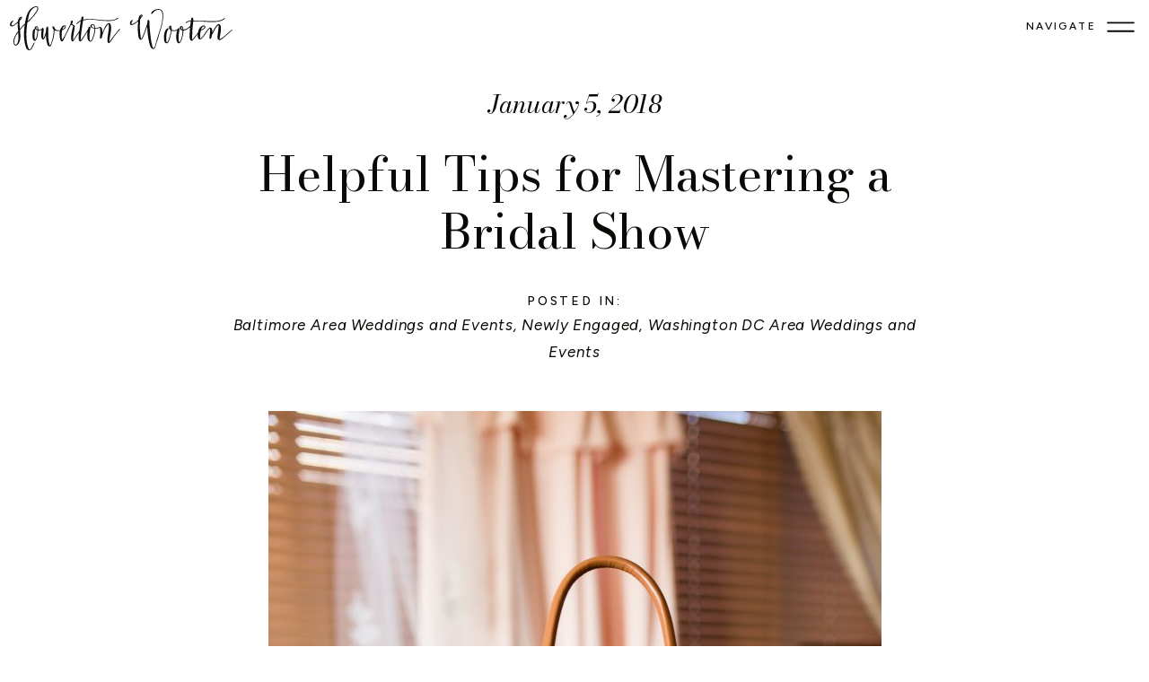

--- FILE ---
content_type: text/html; charset=UTF-8
request_url: http://hwevents.com/for-the-newly-engaged-tips-for-mastering-a-bridal-show/
body_size: 29967
content:
<!DOCTYPE html>
<html lang="en-US" class="d">
<head>
<link rel="stylesheet" type="text/css" href="//lib.showit.co/engine/2.6.2/showit.css" />
<meta name='robots' content='index, follow, max-image-preview:large, max-snippet:-1, max-video-preview:-1' />

	<!-- This site is optimized with the Yoast SEO plugin v26.6 - https://yoast.com/wordpress/plugins/seo/ -->
	<title>Helpful Tips for Mastering a Bridal Show - Howerton+Wooten Events</title>
	<meta name="description" content="Here are some helpful tips for engaged couples to follow as they master a bridal show before, after and during the bridal show." />
	<link rel="canonical" href="https://hwevents.com/for-the-newly-engaged-tips-for-mastering-a-bridal-show/" />
	<meta property="og:locale" content="en_US" />
	<meta property="og:type" content="article" />
	<meta property="og:title" content="Helpful Tips for Mastering a Bridal Show" />
	<meta property="og:description" content="Here are some helpful tips for engaged couples to follow as they master a bridal show before, after and during the bridal show." />
	<meta property="og:url" content="https://hwevents.com/for-the-newly-engaged-tips-for-mastering-a-bridal-show/" />
	<meta property="og:site_name" content="Howerton+Wooten Events" />
	<meta property="article:publisher" content="https://www.facebook.com/HowertonWooten" />
	<meta property="article:author" content="www.facebook.com/howertonwooten" />
	<meta property="article:published_time" content="2018-01-05T12:12:31+00:00" />
	<meta property="article:modified_time" content="2025-10-26T03:22:52+00:00" />
	<meta property="og:image" content="https://hwevents.com/wp-content/uploads/2018/07/Getting-Ready-Jessica-0087.jpg" />
	<meta property="og:image:width" content="2333" />
	<meta property="og:image:height" content="3500" />
	<meta property="og:image:type" content="image/jpeg" />
	<meta name="author" content="Kawania" />
	<meta name="twitter:card" content="summary_large_image" />
	<meta name="twitter:creator" content="@howertonwooten" />
	<meta name="twitter:site" content="@howertonwooten" />
	<meta name="twitter:label1" content="Written by" />
	<meta name="twitter:data1" content="Kawania" />
	<meta name="twitter:label2" content="Est. reading time" />
	<meta name="twitter:data2" content="4 minutes" />
	<script type="application/ld+json" class="yoast-schema-graph">{"@context":"https://schema.org","@graph":[{"@type":"Article","@id":"https://hwevents.com/for-the-newly-engaged-tips-for-mastering-a-bridal-show/#article","isPartOf":{"@id":"https://hwevents.com/for-the-newly-engaged-tips-for-mastering-a-bridal-show/"},"author":{"name":"Kawania","@id":"https://hwevents.com/#/schema/person/8604050ab791ab50ebfb9257252d016a"},"headline":"Helpful Tips for Mastering a Bridal Show","datePublished":"2018-01-05T12:12:31+00:00","dateModified":"2025-10-26T03:22:52+00:00","mainEntityOfPage":{"@id":"https://hwevents.com/for-the-newly-engaged-tips-for-mastering-a-bridal-show/"},"wordCount":782,"publisher":{"@id":"https://hwevents.com/#organization"},"image":{"@id":"https://hwevents.com/for-the-newly-engaged-tips-for-mastering-a-bridal-show/#primaryimage"},"thumbnailUrl":"https://hwevents.com/wp-content/uploads/2018/07/Getting-Ready-Jessica-0087.jpg","keywords":["Advice","Baltimore Bride Magazine","Bridal Show","bride","Expert Advice","Global","Groom","Iris Mannings Photography","Speaker","Washington Bridal Showcase","Washington DC","Washingtonian Bride &amp; Groom","Wedding Planning","Wedding Vendor"],"articleSection":["Baltimore Area Weddings and Events","Newly Engaged","Washington DC Area Weddings and Events"],"inLanguage":"en-US"},{"@type":"WebPage","@id":"https://hwevents.com/for-the-newly-engaged-tips-for-mastering-a-bridal-show/","url":"https://hwevents.com/for-the-newly-engaged-tips-for-mastering-a-bridal-show/","name":"Helpful Tips for Mastering a Bridal Show - Howerton+Wooten Events","isPartOf":{"@id":"https://hwevents.com/#website"},"primaryImageOfPage":{"@id":"https://hwevents.com/for-the-newly-engaged-tips-for-mastering-a-bridal-show/#primaryimage"},"image":{"@id":"https://hwevents.com/for-the-newly-engaged-tips-for-mastering-a-bridal-show/#primaryimage"},"thumbnailUrl":"https://hwevents.com/wp-content/uploads/2018/07/Getting-Ready-Jessica-0087.jpg","datePublished":"2018-01-05T12:12:31+00:00","dateModified":"2025-10-26T03:22:52+00:00","description":"Here are some helpful tips for engaged couples to follow as they master a bridal show before, after and during the bridal show.","breadcrumb":{"@id":"https://hwevents.com/for-the-newly-engaged-tips-for-mastering-a-bridal-show/#breadcrumb"},"inLanguage":"en-US","potentialAction":[{"@type":"ReadAction","target":["https://hwevents.com/for-the-newly-engaged-tips-for-mastering-a-bridal-show/"]}]},{"@type":"ImageObject","inLanguage":"en-US","@id":"https://hwevents.com/for-the-newly-engaged-tips-for-mastering-a-bridal-show/#primaryimage","url":"https://hwevents.com/wp-content/uploads/2018/07/Getting-Ready-Jessica-0087.jpg","contentUrl":"https://hwevents.com/wp-content/uploads/2018/07/Getting-Ready-Jessica-0087.jpg","width":2333,"height":3500},{"@type":"BreadcrumbList","@id":"https://hwevents.com/for-the-newly-engaged-tips-for-mastering-a-bridal-show/#breadcrumb","itemListElement":[{"@type":"ListItem","position":1,"name":"Home","item":"https://hwevents.com/"},{"@type":"ListItem","position":2,"name":"Blog","item":"https://hwevents.com/blog/"},{"@type":"ListItem","position":3,"name":"Helpful Tips for Mastering a Bridal Show"}]},{"@type":"WebSite","@id":"https://hwevents.com/#website","url":"https://hwevents.com/","name":"Howerton+Wooten Events","description":"Best Wedding and Event Planners: Washington DC, Maryland and Northern Virginia","publisher":{"@id":"https://hwevents.com/#organization"},"potentialAction":[{"@type":"SearchAction","target":{"@type":"EntryPoint","urlTemplate":"https://hwevents.com/?s={search_term_string}"},"query-input":{"@type":"PropertyValueSpecification","valueRequired":true,"valueName":"search_term_string"}}],"inLanguage":"en-US"},{"@type":"Organization","@id":"https://hwevents.com/#organization","name":"Howerton+Wooten Events","url":"https://hwevents.com/","logo":{"@type":"ImageObject","inLanguage":"en-US","@id":"https://hwevents.com/#/schema/logo/image/","url":"https://hwevents.com/wp-content/uploads/2023/08/HW-Events.png","contentUrl":"https://hwevents.com/wp-content/uploads/2023/08/HW-Events.png","width":1642,"height":1644,"caption":"Howerton+Wooten Events"},"image":{"@id":"https://hwevents.com/#/schema/logo/image/"},"sameAs":["https://www.facebook.com/HowertonWooten","https://x.com/howertonwooten","https://www.pinterest.com/howertonwooten/","https://www.instagram.com/howertonwooten/","https://www.tiktok.com/@howertonwooten","https://www.linkedin.com/company/howertonwooten"]},{"@type":"Person","@id":"https://hwevents.com/#/schema/person/8604050ab791ab50ebfb9257252d016a","name":"Kawania","image":{"@type":"ImageObject","inLanguage":"en-US","@id":"https://hwevents.com/#/schema/person/image/","url":"https://secure.gravatar.com/avatar/f104838d6b37d21b5e903b00d52e1197241215bbf4853f98a4d9c6872d1911f2?s=96&d=mm&r=g","contentUrl":"https://secure.gravatar.com/avatar/f104838d6b37d21b5e903b00d52e1197241215bbf4853f98a4d9c6872d1911f2?s=96&d=mm&r=g","caption":"Kawania"},"sameAs":["https://hwevents.com/","www.facebook.com/howertonwooten","www.instagram.com/howertonwooten","https://www.linkedin.com/in/kawaniawooten/","https://x.com/howertonwooten"],"url":"https://hwevents.com/author/admin/"}]}</script>
	<!-- / Yoast SEO plugin. -->


<link rel="alternate" type="application/rss+xml" title="Howerton+Wooten Events &raquo; Feed" href="https://hwevents.com/feed/" />
<link rel="alternate" type="application/rss+xml" title="Howerton+Wooten Events &raquo; Comments Feed" href="https://hwevents.com/comments/feed/" />
<link rel="alternate" title="oEmbed (JSON)" type="application/json+oembed" href="https://hwevents.com/wp-json/oembed/1.0/embed?url=https%3A%2F%2Fhwevents.com%2Ffor-the-newly-engaged-tips-for-mastering-a-bridal-show%2F" />
<link rel="alternate" title="oEmbed (XML)" type="text/xml+oembed" href="https://hwevents.com/wp-json/oembed/1.0/embed?url=https%3A%2F%2Fhwevents.com%2Ffor-the-newly-engaged-tips-for-mastering-a-bridal-show%2F&#038;format=xml" />
<style id='wp-emoji-styles-inline-css' type='text/css'>

	img.wp-smiley, img.emoji {
		display: inline !important;
		border: none !important;
		box-shadow: none !important;
		height: 1em !important;
		width: 1em !important;
		margin: 0 0.07em !important;
		vertical-align: -0.1em !important;
		background: none !important;
		padding: 0 !important;
	}
/*# sourceURL=wp-emoji-styles-inline-css */
</style>
<style id='wp-block-library-inline-css' type='text/css'>
:root{--wp-block-synced-color:#7a00df;--wp-block-synced-color--rgb:122,0,223;--wp-bound-block-color:var(--wp-block-synced-color);--wp-editor-canvas-background:#ddd;--wp-admin-theme-color:#007cba;--wp-admin-theme-color--rgb:0,124,186;--wp-admin-theme-color-darker-10:#006ba1;--wp-admin-theme-color-darker-10--rgb:0,107,160.5;--wp-admin-theme-color-darker-20:#005a87;--wp-admin-theme-color-darker-20--rgb:0,90,135;--wp-admin-border-width-focus:2px}@media (min-resolution:192dpi){:root{--wp-admin-border-width-focus:1.5px}}.wp-element-button{cursor:pointer}:root .has-very-light-gray-background-color{background-color:#eee}:root .has-very-dark-gray-background-color{background-color:#313131}:root .has-very-light-gray-color{color:#eee}:root .has-very-dark-gray-color{color:#313131}:root .has-vivid-green-cyan-to-vivid-cyan-blue-gradient-background{background:linear-gradient(135deg,#00d084,#0693e3)}:root .has-purple-crush-gradient-background{background:linear-gradient(135deg,#34e2e4,#4721fb 50%,#ab1dfe)}:root .has-hazy-dawn-gradient-background{background:linear-gradient(135deg,#faaca8,#dad0ec)}:root .has-subdued-olive-gradient-background{background:linear-gradient(135deg,#fafae1,#67a671)}:root .has-atomic-cream-gradient-background{background:linear-gradient(135deg,#fdd79a,#004a59)}:root .has-nightshade-gradient-background{background:linear-gradient(135deg,#330968,#31cdcf)}:root .has-midnight-gradient-background{background:linear-gradient(135deg,#020381,#2874fc)}:root{--wp--preset--font-size--normal:16px;--wp--preset--font-size--huge:42px}.has-regular-font-size{font-size:1em}.has-larger-font-size{font-size:2.625em}.has-normal-font-size{font-size:var(--wp--preset--font-size--normal)}.has-huge-font-size{font-size:var(--wp--preset--font-size--huge)}.has-text-align-center{text-align:center}.has-text-align-left{text-align:left}.has-text-align-right{text-align:right}.has-fit-text{white-space:nowrap!important}#end-resizable-editor-section{display:none}.aligncenter{clear:both}.items-justified-left{justify-content:flex-start}.items-justified-center{justify-content:center}.items-justified-right{justify-content:flex-end}.items-justified-space-between{justify-content:space-between}.screen-reader-text{border:0;clip-path:inset(50%);height:1px;margin:-1px;overflow:hidden;padding:0;position:absolute;width:1px;word-wrap:normal!important}.screen-reader-text:focus{background-color:#ddd;clip-path:none;color:#444;display:block;font-size:1em;height:auto;left:5px;line-height:normal;padding:15px 23px 14px;text-decoration:none;top:5px;width:auto;z-index:100000}html :where(.has-border-color){border-style:solid}html :where([style*=border-top-color]){border-top-style:solid}html :where([style*=border-right-color]){border-right-style:solid}html :where([style*=border-bottom-color]){border-bottom-style:solid}html :where([style*=border-left-color]){border-left-style:solid}html :where([style*=border-width]){border-style:solid}html :where([style*=border-top-width]){border-top-style:solid}html :where([style*=border-right-width]){border-right-style:solid}html :where([style*=border-bottom-width]){border-bottom-style:solid}html :where([style*=border-left-width]){border-left-style:solid}html :where(img[class*=wp-image-]){height:auto;max-width:100%}:where(figure){margin:0 0 1em}html :where(.is-position-sticky){--wp-admin--admin-bar--position-offset:var(--wp-admin--admin-bar--height,0px)}@media screen and (max-width:600px){html :where(.is-position-sticky){--wp-admin--admin-bar--position-offset:0px}}

/*# sourceURL=wp-block-library-inline-css */
</style><style id='wp-block-categories-inline-css' type='text/css'>
.wp-block-categories{box-sizing:border-box}.wp-block-categories.alignleft{margin-right:2em}.wp-block-categories.alignright{margin-left:2em}.wp-block-categories.wp-block-categories-dropdown.aligncenter{text-align:center}.wp-block-categories .wp-block-categories__label{display:block;width:100%}
/*# sourceURL=http://hwevents.com/wp-includes/blocks/categories/style.min.css */
</style>
<style id='wp-block-heading-inline-css' type='text/css'>
h1:where(.wp-block-heading).has-background,h2:where(.wp-block-heading).has-background,h3:where(.wp-block-heading).has-background,h4:where(.wp-block-heading).has-background,h5:where(.wp-block-heading).has-background,h6:where(.wp-block-heading).has-background{padding:1.25em 2.375em}h1.has-text-align-left[style*=writing-mode]:where([style*=vertical-lr]),h1.has-text-align-right[style*=writing-mode]:where([style*=vertical-rl]),h2.has-text-align-left[style*=writing-mode]:where([style*=vertical-lr]),h2.has-text-align-right[style*=writing-mode]:where([style*=vertical-rl]),h3.has-text-align-left[style*=writing-mode]:where([style*=vertical-lr]),h3.has-text-align-right[style*=writing-mode]:where([style*=vertical-rl]),h4.has-text-align-left[style*=writing-mode]:where([style*=vertical-lr]),h4.has-text-align-right[style*=writing-mode]:where([style*=vertical-rl]),h5.has-text-align-left[style*=writing-mode]:where([style*=vertical-lr]),h5.has-text-align-right[style*=writing-mode]:where([style*=vertical-rl]),h6.has-text-align-left[style*=writing-mode]:where([style*=vertical-lr]),h6.has-text-align-right[style*=writing-mode]:where([style*=vertical-rl]){rotate:180deg}
/*# sourceURL=http://hwevents.com/wp-includes/blocks/heading/style.min.css */
</style>
<style id='wp-block-image-inline-css' type='text/css'>
.wp-block-image>a,.wp-block-image>figure>a{display:inline-block}.wp-block-image img{box-sizing:border-box;height:auto;max-width:100%;vertical-align:bottom}@media not (prefers-reduced-motion){.wp-block-image img.hide{visibility:hidden}.wp-block-image img.show{animation:show-content-image .4s}}.wp-block-image[style*=border-radius] img,.wp-block-image[style*=border-radius]>a{border-radius:inherit}.wp-block-image.has-custom-border img{box-sizing:border-box}.wp-block-image.aligncenter{text-align:center}.wp-block-image.alignfull>a,.wp-block-image.alignwide>a{width:100%}.wp-block-image.alignfull img,.wp-block-image.alignwide img{height:auto;width:100%}.wp-block-image .aligncenter,.wp-block-image .alignleft,.wp-block-image .alignright,.wp-block-image.aligncenter,.wp-block-image.alignleft,.wp-block-image.alignright{display:table}.wp-block-image .aligncenter>figcaption,.wp-block-image .alignleft>figcaption,.wp-block-image .alignright>figcaption,.wp-block-image.aligncenter>figcaption,.wp-block-image.alignleft>figcaption,.wp-block-image.alignright>figcaption{caption-side:bottom;display:table-caption}.wp-block-image .alignleft{float:left;margin:.5em 1em .5em 0}.wp-block-image .alignright{float:right;margin:.5em 0 .5em 1em}.wp-block-image .aligncenter{margin-left:auto;margin-right:auto}.wp-block-image :where(figcaption){margin-bottom:1em;margin-top:.5em}.wp-block-image.is-style-circle-mask img{border-radius:9999px}@supports ((-webkit-mask-image:none) or (mask-image:none)) or (-webkit-mask-image:none){.wp-block-image.is-style-circle-mask img{border-radius:0;-webkit-mask-image:url('data:image/svg+xml;utf8,<svg viewBox="0 0 100 100" xmlns="http://www.w3.org/2000/svg"><circle cx="50" cy="50" r="50"/></svg>');mask-image:url('data:image/svg+xml;utf8,<svg viewBox="0 0 100 100" xmlns="http://www.w3.org/2000/svg"><circle cx="50" cy="50" r="50"/></svg>');mask-mode:alpha;-webkit-mask-position:center;mask-position:center;-webkit-mask-repeat:no-repeat;mask-repeat:no-repeat;-webkit-mask-size:contain;mask-size:contain}}:root :where(.wp-block-image.is-style-rounded img,.wp-block-image .is-style-rounded img){border-radius:9999px}.wp-block-image figure{margin:0}.wp-lightbox-container{display:flex;flex-direction:column;position:relative}.wp-lightbox-container img{cursor:zoom-in}.wp-lightbox-container img:hover+button{opacity:1}.wp-lightbox-container button{align-items:center;backdrop-filter:blur(16px) saturate(180%);background-color:#5a5a5a40;border:none;border-radius:4px;cursor:zoom-in;display:flex;height:20px;justify-content:center;opacity:0;padding:0;position:absolute;right:16px;text-align:center;top:16px;width:20px;z-index:100}@media not (prefers-reduced-motion){.wp-lightbox-container button{transition:opacity .2s ease}}.wp-lightbox-container button:focus-visible{outline:3px auto #5a5a5a40;outline:3px auto -webkit-focus-ring-color;outline-offset:3px}.wp-lightbox-container button:hover{cursor:pointer;opacity:1}.wp-lightbox-container button:focus{opacity:1}.wp-lightbox-container button:focus,.wp-lightbox-container button:hover,.wp-lightbox-container button:not(:hover):not(:active):not(.has-background){background-color:#5a5a5a40;border:none}.wp-lightbox-overlay{box-sizing:border-box;cursor:zoom-out;height:100vh;left:0;overflow:hidden;position:fixed;top:0;visibility:hidden;width:100%;z-index:100000}.wp-lightbox-overlay .close-button{align-items:center;cursor:pointer;display:flex;justify-content:center;min-height:40px;min-width:40px;padding:0;position:absolute;right:calc(env(safe-area-inset-right) + 16px);top:calc(env(safe-area-inset-top) + 16px);z-index:5000000}.wp-lightbox-overlay .close-button:focus,.wp-lightbox-overlay .close-button:hover,.wp-lightbox-overlay .close-button:not(:hover):not(:active):not(.has-background){background:none;border:none}.wp-lightbox-overlay .lightbox-image-container{height:var(--wp--lightbox-container-height);left:50%;overflow:hidden;position:absolute;top:50%;transform:translate(-50%,-50%);transform-origin:top left;width:var(--wp--lightbox-container-width);z-index:9999999999}.wp-lightbox-overlay .wp-block-image{align-items:center;box-sizing:border-box;display:flex;height:100%;justify-content:center;margin:0;position:relative;transform-origin:0 0;width:100%;z-index:3000000}.wp-lightbox-overlay .wp-block-image img{height:var(--wp--lightbox-image-height);min-height:var(--wp--lightbox-image-height);min-width:var(--wp--lightbox-image-width);width:var(--wp--lightbox-image-width)}.wp-lightbox-overlay .wp-block-image figcaption{display:none}.wp-lightbox-overlay button{background:none;border:none}.wp-lightbox-overlay .scrim{background-color:#fff;height:100%;opacity:.9;position:absolute;width:100%;z-index:2000000}.wp-lightbox-overlay.active{visibility:visible}@media not (prefers-reduced-motion){.wp-lightbox-overlay.active{animation:turn-on-visibility .25s both}.wp-lightbox-overlay.active img{animation:turn-on-visibility .35s both}.wp-lightbox-overlay.show-closing-animation:not(.active){animation:turn-off-visibility .35s both}.wp-lightbox-overlay.show-closing-animation:not(.active) img{animation:turn-off-visibility .25s both}.wp-lightbox-overlay.zoom.active{animation:none;opacity:1;visibility:visible}.wp-lightbox-overlay.zoom.active .lightbox-image-container{animation:lightbox-zoom-in .4s}.wp-lightbox-overlay.zoom.active .lightbox-image-container img{animation:none}.wp-lightbox-overlay.zoom.active .scrim{animation:turn-on-visibility .4s forwards}.wp-lightbox-overlay.zoom.show-closing-animation:not(.active){animation:none}.wp-lightbox-overlay.zoom.show-closing-animation:not(.active) .lightbox-image-container{animation:lightbox-zoom-out .4s}.wp-lightbox-overlay.zoom.show-closing-animation:not(.active) .lightbox-image-container img{animation:none}.wp-lightbox-overlay.zoom.show-closing-animation:not(.active) .scrim{animation:turn-off-visibility .4s forwards}}@keyframes show-content-image{0%{visibility:hidden}99%{visibility:hidden}to{visibility:visible}}@keyframes turn-on-visibility{0%{opacity:0}to{opacity:1}}@keyframes turn-off-visibility{0%{opacity:1;visibility:visible}99%{opacity:0;visibility:visible}to{opacity:0;visibility:hidden}}@keyframes lightbox-zoom-in{0%{transform:translate(calc((-100vw + var(--wp--lightbox-scrollbar-width))/2 + var(--wp--lightbox-initial-left-position)),calc(-50vh + var(--wp--lightbox-initial-top-position))) scale(var(--wp--lightbox-scale))}to{transform:translate(-50%,-50%) scale(1)}}@keyframes lightbox-zoom-out{0%{transform:translate(-50%,-50%) scale(1);visibility:visible}99%{visibility:visible}to{transform:translate(calc((-100vw + var(--wp--lightbox-scrollbar-width))/2 + var(--wp--lightbox-initial-left-position)),calc(-50vh + var(--wp--lightbox-initial-top-position))) scale(var(--wp--lightbox-scale));visibility:hidden}}
/*# sourceURL=http://hwevents.com/wp-includes/blocks/image/style.min.css */
</style>
<style id='wp-block-list-inline-css' type='text/css'>
ol,ul{box-sizing:border-box}:root :where(.wp-block-list.has-background){padding:1.25em 2.375em}
/*# sourceURL=http://hwevents.com/wp-includes/blocks/list/style.min.css */
</style>
<style id='wp-block-paragraph-inline-css' type='text/css'>
.is-small-text{font-size:.875em}.is-regular-text{font-size:1em}.is-large-text{font-size:2.25em}.is-larger-text{font-size:3em}.has-drop-cap:not(:focus):first-letter{float:left;font-size:8.4em;font-style:normal;font-weight:100;line-height:.68;margin:.05em .1em 0 0;text-transform:uppercase}body.rtl .has-drop-cap:not(:focus):first-letter{float:none;margin-left:.1em}p.has-drop-cap.has-background{overflow:hidden}:root :where(p.has-background){padding:1.25em 2.375em}:where(p.has-text-color:not(.has-link-color)) a{color:inherit}p.has-text-align-left[style*="writing-mode:vertical-lr"],p.has-text-align-right[style*="writing-mode:vertical-rl"]{rotate:180deg}
/*# sourceURL=http://hwevents.com/wp-includes/blocks/paragraph/style.min.css */
</style>
<style id='global-styles-inline-css' type='text/css'>
:root{--wp--preset--aspect-ratio--square: 1;--wp--preset--aspect-ratio--4-3: 4/3;--wp--preset--aspect-ratio--3-4: 3/4;--wp--preset--aspect-ratio--3-2: 3/2;--wp--preset--aspect-ratio--2-3: 2/3;--wp--preset--aspect-ratio--16-9: 16/9;--wp--preset--aspect-ratio--9-16: 9/16;--wp--preset--color--black: #000000;--wp--preset--color--cyan-bluish-gray: #abb8c3;--wp--preset--color--white: #ffffff;--wp--preset--color--pale-pink: #f78da7;--wp--preset--color--vivid-red: #cf2e2e;--wp--preset--color--luminous-vivid-orange: #ff6900;--wp--preset--color--luminous-vivid-amber: #fcb900;--wp--preset--color--light-green-cyan: #7bdcb5;--wp--preset--color--vivid-green-cyan: #00d084;--wp--preset--color--pale-cyan-blue: #8ed1fc;--wp--preset--color--vivid-cyan-blue: #0693e3;--wp--preset--color--vivid-purple: #9b51e0;--wp--preset--gradient--vivid-cyan-blue-to-vivid-purple: linear-gradient(135deg,rgb(6,147,227) 0%,rgb(155,81,224) 100%);--wp--preset--gradient--light-green-cyan-to-vivid-green-cyan: linear-gradient(135deg,rgb(122,220,180) 0%,rgb(0,208,130) 100%);--wp--preset--gradient--luminous-vivid-amber-to-luminous-vivid-orange: linear-gradient(135deg,rgb(252,185,0) 0%,rgb(255,105,0) 100%);--wp--preset--gradient--luminous-vivid-orange-to-vivid-red: linear-gradient(135deg,rgb(255,105,0) 0%,rgb(207,46,46) 100%);--wp--preset--gradient--very-light-gray-to-cyan-bluish-gray: linear-gradient(135deg,rgb(238,238,238) 0%,rgb(169,184,195) 100%);--wp--preset--gradient--cool-to-warm-spectrum: linear-gradient(135deg,rgb(74,234,220) 0%,rgb(151,120,209) 20%,rgb(207,42,186) 40%,rgb(238,44,130) 60%,rgb(251,105,98) 80%,rgb(254,248,76) 100%);--wp--preset--gradient--blush-light-purple: linear-gradient(135deg,rgb(255,206,236) 0%,rgb(152,150,240) 100%);--wp--preset--gradient--blush-bordeaux: linear-gradient(135deg,rgb(254,205,165) 0%,rgb(254,45,45) 50%,rgb(107,0,62) 100%);--wp--preset--gradient--luminous-dusk: linear-gradient(135deg,rgb(255,203,112) 0%,rgb(199,81,192) 50%,rgb(65,88,208) 100%);--wp--preset--gradient--pale-ocean: linear-gradient(135deg,rgb(255,245,203) 0%,rgb(182,227,212) 50%,rgb(51,167,181) 100%);--wp--preset--gradient--electric-grass: linear-gradient(135deg,rgb(202,248,128) 0%,rgb(113,206,126) 100%);--wp--preset--gradient--midnight: linear-gradient(135deg,rgb(2,3,129) 0%,rgb(40,116,252) 100%);--wp--preset--font-size--small: 13px;--wp--preset--font-size--medium: 20px;--wp--preset--font-size--large: 36px;--wp--preset--font-size--x-large: 42px;--wp--preset--spacing--20: 0.44rem;--wp--preset--spacing--30: 0.67rem;--wp--preset--spacing--40: 1rem;--wp--preset--spacing--50: 1.5rem;--wp--preset--spacing--60: 2.25rem;--wp--preset--spacing--70: 3.38rem;--wp--preset--spacing--80: 5.06rem;--wp--preset--shadow--natural: 6px 6px 9px rgba(0, 0, 0, 0.2);--wp--preset--shadow--deep: 12px 12px 50px rgba(0, 0, 0, 0.4);--wp--preset--shadow--sharp: 6px 6px 0px rgba(0, 0, 0, 0.2);--wp--preset--shadow--outlined: 6px 6px 0px -3px rgb(255, 255, 255), 6px 6px rgb(0, 0, 0);--wp--preset--shadow--crisp: 6px 6px 0px rgb(0, 0, 0);}:where(.is-layout-flex){gap: 0.5em;}:where(.is-layout-grid){gap: 0.5em;}body .is-layout-flex{display: flex;}.is-layout-flex{flex-wrap: wrap;align-items: center;}.is-layout-flex > :is(*, div){margin: 0;}body .is-layout-grid{display: grid;}.is-layout-grid > :is(*, div){margin: 0;}:where(.wp-block-columns.is-layout-flex){gap: 2em;}:where(.wp-block-columns.is-layout-grid){gap: 2em;}:where(.wp-block-post-template.is-layout-flex){gap: 1.25em;}:where(.wp-block-post-template.is-layout-grid){gap: 1.25em;}.has-black-color{color: var(--wp--preset--color--black) !important;}.has-cyan-bluish-gray-color{color: var(--wp--preset--color--cyan-bluish-gray) !important;}.has-white-color{color: var(--wp--preset--color--white) !important;}.has-pale-pink-color{color: var(--wp--preset--color--pale-pink) !important;}.has-vivid-red-color{color: var(--wp--preset--color--vivid-red) !important;}.has-luminous-vivid-orange-color{color: var(--wp--preset--color--luminous-vivid-orange) !important;}.has-luminous-vivid-amber-color{color: var(--wp--preset--color--luminous-vivid-amber) !important;}.has-light-green-cyan-color{color: var(--wp--preset--color--light-green-cyan) !important;}.has-vivid-green-cyan-color{color: var(--wp--preset--color--vivid-green-cyan) !important;}.has-pale-cyan-blue-color{color: var(--wp--preset--color--pale-cyan-blue) !important;}.has-vivid-cyan-blue-color{color: var(--wp--preset--color--vivid-cyan-blue) !important;}.has-vivid-purple-color{color: var(--wp--preset--color--vivid-purple) !important;}.has-black-background-color{background-color: var(--wp--preset--color--black) !important;}.has-cyan-bluish-gray-background-color{background-color: var(--wp--preset--color--cyan-bluish-gray) !important;}.has-white-background-color{background-color: var(--wp--preset--color--white) !important;}.has-pale-pink-background-color{background-color: var(--wp--preset--color--pale-pink) !important;}.has-vivid-red-background-color{background-color: var(--wp--preset--color--vivid-red) !important;}.has-luminous-vivid-orange-background-color{background-color: var(--wp--preset--color--luminous-vivid-orange) !important;}.has-luminous-vivid-amber-background-color{background-color: var(--wp--preset--color--luminous-vivid-amber) !important;}.has-light-green-cyan-background-color{background-color: var(--wp--preset--color--light-green-cyan) !important;}.has-vivid-green-cyan-background-color{background-color: var(--wp--preset--color--vivid-green-cyan) !important;}.has-pale-cyan-blue-background-color{background-color: var(--wp--preset--color--pale-cyan-blue) !important;}.has-vivid-cyan-blue-background-color{background-color: var(--wp--preset--color--vivid-cyan-blue) !important;}.has-vivid-purple-background-color{background-color: var(--wp--preset--color--vivid-purple) !important;}.has-black-border-color{border-color: var(--wp--preset--color--black) !important;}.has-cyan-bluish-gray-border-color{border-color: var(--wp--preset--color--cyan-bluish-gray) !important;}.has-white-border-color{border-color: var(--wp--preset--color--white) !important;}.has-pale-pink-border-color{border-color: var(--wp--preset--color--pale-pink) !important;}.has-vivid-red-border-color{border-color: var(--wp--preset--color--vivid-red) !important;}.has-luminous-vivid-orange-border-color{border-color: var(--wp--preset--color--luminous-vivid-orange) !important;}.has-luminous-vivid-amber-border-color{border-color: var(--wp--preset--color--luminous-vivid-amber) !important;}.has-light-green-cyan-border-color{border-color: var(--wp--preset--color--light-green-cyan) !important;}.has-vivid-green-cyan-border-color{border-color: var(--wp--preset--color--vivid-green-cyan) !important;}.has-pale-cyan-blue-border-color{border-color: var(--wp--preset--color--pale-cyan-blue) !important;}.has-vivid-cyan-blue-border-color{border-color: var(--wp--preset--color--vivid-cyan-blue) !important;}.has-vivid-purple-border-color{border-color: var(--wp--preset--color--vivid-purple) !important;}.has-vivid-cyan-blue-to-vivid-purple-gradient-background{background: var(--wp--preset--gradient--vivid-cyan-blue-to-vivid-purple) !important;}.has-light-green-cyan-to-vivid-green-cyan-gradient-background{background: var(--wp--preset--gradient--light-green-cyan-to-vivid-green-cyan) !important;}.has-luminous-vivid-amber-to-luminous-vivid-orange-gradient-background{background: var(--wp--preset--gradient--luminous-vivid-amber-to-luminous-vivid-orange) !important;}.has-luminous-vivid-orange-to-vivid-red-gradient-background{background: var(--wp--preset--gradient--luminous-vivid-orange-to-vivid-red) !important;}.has-very-light-gray-to-cyan-bluish-gray-gradient-background{background: var(--wp--preset--gradient--very-light-gray-to-cyan-bluish-gray) !important;}.has-cool-to-warm-spectrum-gradient-background{background: var(--wp--preset--gradient--cool-to-warm-spectrum) !important;}.has-blush-light-purple-gradient-background{background: var(--wp--preset--gradient--blush-light-purple) !important;}.has-blush-bordeaux-gradient-background{background: var(--wp--preset--gradient--blush-bordeaux) !important;}.has-luminous-dusk-gradient-background{background: var(--wp--preset--gradient--luminous-dusk) !important;}.has-pale-ocean-gradient-background{background: var(--wp--preset--gradient--pale-ocean) !important;}.has-electric-grass-gradient-background{background: var(--wp--preset--gradient--electric-grass) !important;}.has-midnight-gradient-background{background: var(--wp--preset--gradient--midnight) !important;}.has-small-font-size{font-size: var(--wp--preset--font-size--small) !important;}.has-medium-font-size{font-size: var(--wp--preset--font-size--medium) !important;}.has-large-font-size{font-size: var(--wp--preset--font-size--large) !important;}.has-x-large-font-size{font-size: var(--wp--preset--font-size--x-large) !important;}
/*# sourceURL=global-styles-inline-css */
</style>

<style id='classic-theme-styles-inline-css' type='text/css'>
/*! This file is auto-generated */
.wp-block-button__link{color:#fff;background-color:#32373c;border-radius:9999px;box-shadow:none;text-decoration:none;padding:calc(.667em + 2px) calc(1.333em + 2px);font-size:1.125em}.wp-block-file__button{background:#32373c;color:#fff;text-decoration:none}
/*# sourceURL=/wp-includes/css/classic-themes.min.css */
</style>
<link rel='stylesheet' id='pub-style-css' href='http://hwevents.com/wp-content/themes/showit/pubs/039bl8dvsne_utvxv8dtxg/20251213161834Szz286m/assets/pub.css?ver=1765642720' type='text/css' media='all' />
<script type="text/javascript" src="http://hwevents.com/wp-includes/js/jquery/jquery.min.js?ver=3.7.1" id="jquery-core-js"></script>
<script type="text/javascript" id="jquery-core-js-after">
/* <![CDATA[ */
$ = jQuery;
//# sourceURL=jquery-core-js-after
/* ]]> */
</script>
<script type="text/javascript" src="http://hwevents.com/wp-content/themes/showit/pubs/039bl8dvsne_utvxv8dtxg/20251213161834Szz286m/assets/pub.js?ver=1765642720" id="pub-script-js"></script>
<link rel="https://api.w.org/" href="https://hwevents.com/wp-json/" /><link rel="alternate" title="JSON" type="application/json" href="https://hwevents.com/wp-json/wp/v2/posts/6967" /><link rel="EditURI" type="application/rsd+xml" title="RSD" href="https://hwevents.com/xmlrpc.php?rsd" />
<link rel='shortlink' href='https://hwevents.com/?p=6967' />

<meta charset="UTF-8" />
<meta name="viewport" content="width=device-width, initial-scale=1" />
<link rel="icon" type="image/png" href="//static.showit.co/200/djHCpjUjSpuhQ56SpL5OeQ/217952/hwe_favicon.png" />
<link rel="preconnect" href="https://static.showit.co" />

<link rel="preconnect" href="https://fonts.googleapis.com">
<link rel="preconnect" href="https://fonts.gstatic.com" crossorigin>
<link href="https://fonts.googleapis.com/css?family=Figtree:500|Bodoni+Moda:italic|Bodoni+Moda:regular|Figtree:italic|Figtree:regular" rel="stylesheet" type="text/css"/>
<script id="init_data" type="application/json">
{"mobile":{"w":320,"bgColor":"colors-7","bgMediaType":"none","bgFillType":"color"},"desktop":{"w":1200,"defaultTrIn":{"type":"fade"},"defaultTrOut":{"type":"fade"},"bgColor":"#000000:0","bgMediaType":"none","bgFillType":"color"},"sid":"039bl8dvsne_utvxv8dtxg","break":768,"assetURL":"//static.showit.co","contactFormId":"217952/356549","cfAction":"aHR0cHM6Ly9jbGllbnRzZXJ2aWNlLnNob3dpdC5jby9jb250YWN0Zm9ybQ==","sgAction":"aHR0cHM6Ly9jbGllbnRzZXJ2aWNlLnNob3dpdC5jby9zb2NpYWxncmlk","blockData":[{"slug":"menu","visible":"a","states":[],"d":{"h":60,"w":1200,"locking":{"side":"t"},"bgFillType":"color","bgColor":"#000000:0","bgMediaType":"none"},"m":{"h":65,"w":320,"locking":{"side":"t"},"bgFillType":"color","bgColor":"#000000:0","bgMediaType":"none"}},{"slug":"logo","visible":"a","states":[],"d":{"h":60,"w":1200,"locking":{"side":"t"},"trIn":{"type":"fade","delay":0,"duration":2},"bgFillType":"color","bgColor":"colors-7","bgMediaType":"none","tr":{"in":{"cl":"fadeIn","d":2,"dl":0}}},"m":{"h":65,"w":320,"locking":{"side":"t"},"bgFillType":"color","bgColor":"colors-7","bgMediaType":"none"}},{"slug":"post-date","visible":"a","states":[],"d":{"h":150,"w":1200,"bgFillType":"color","bgColor":"colors-7","bgMediaType":"none"},"m":{"h":100,"w":320,"bgFillType":"color","bgColor":"colors-7","bgMediaType":"none"}},{"slug":"post-header","visible":"a","states":[],"d":{"h":150,"w":1200,"nature":"dH","bgFillType":"color","bgColor":"colors-7","bgMediaType":"none"},"m":{"h":142,"w":320,"nature":"dH","bgFillType":"color","bgColor":"colors-7","bgMediaType":"none"}},{"slug":"category","visible":"a","states":[],"d":{"h":100,"w":1200,"bgFillType":"color","bgColor":"colors-7","bgMediaType":"none"},"m":{"h":100,"w":320,"bgFillType":"color","bgColor":"colors-7","bgMediaType":"none"}},{"slug":"post-content","visible":"a","states":[],"d":{"h":333,"w":1200,"nature":"dH","bgFillType":"color","bgColor":"colors-7","bgMediaType":"none"},"m":{"h":650,"w":320,"nature":"dH","bgFillType":"color","bgColor":"colors-7","bgMediaType":"none"},"ps":[{"trigger":"onscreen","type":"show","block":"back-to-top"}]},{"slug":"social","visible":"a","states":[],"d":{"h":111,"w":1200,"bgFillType":"color","bgColor":"colors-7","bgMediaType":"none"},"m":{"h":100,"w":320,"bgFillType":"color","bgColor":"colors-7","bgMediaType":"none"}},{"slug":"comment","visible":"a","states":[],"d":{"h":67,"w":1200,"bgFillType":"color","bgColor":"colors-7","bgMediaType":"none"},"m":{"h":63,"w":320,"bgFillType":"color","bgColor":"colors-7","bgMediaType":"none"}},{"slug":"comments","visible":"a","states":[],"d":{"h":51,"w":1200,"nature":"dH","bgFillType":"color","bgColor":"colors-7","bgMediaType":"none"},"m":{"h":60,"w":320,"nature":"dH","bgFillType":"color","bgColor":"colors-7","bgMediaType":"none"}},{"slug":"comment-form","visible":"a","states":[],"d":{"h":70,"w":1200,"nature":"dH","bgFillType":"color","bgColor":"colors-7","bgMediaType":"none"},"m":{"h":60,"w":320,"nature":"dH","bgFillType":"color","bgColor":"colors-7","bgMediaType":"none"}},{"slug":"pagination","visible":"a","states":[],"d":{"h":140,"w":1200,"nature":"dH","bgFillType":"color","bgColor":"colors-5","bgMediaType":"none"},"m":{"h":115,"w":320,"nature":"dH","bgFillType":"color","bgColor":"colors-5","bgMediaType":"none"}},{"slug":"blog-info-bar","visible":"a","states":[],"d":{"h":170,"w":1200,"locking":{},"stateTrIn":{"type":"slide","duration":1,"direction":"Right"},"stateTrOut":{"type":"slide","duration":1,"direction":"Left"},"bgFillType":"color","bgColor":"colors-5","bgMediaType":"none"},"m":{"h":268,"w":320,"bgFillType":"color","bgColor":"colors-5","bgMediaType":"none"}},{"slug":"instagram","visible":"a","states":[],"d":{"h":400,"w":1200,"trIn":{"type":"fade"},"trOut":{"type":"fade"},"stateTrIn":{"type":"page"},"stateTrOut":{"type":"page"},"bgFillType":"color","bgColor":"colors-6","bgMediaType":"none","tr":{"in":{"cl":"fadeIn","d":"0.5","dl":"0"},"out":{"cl":"fadeOut","d":"0.5","dl":"0"}}},"m":{"h":320,"w":320,"bgFillType":"color","bgColor":"colors-6","bgMediaType":"none"}},{"slug":"footer","visible":"a","states":[],"d":{"h":500,"w":1200,"bgFillType":"color","bgColor":"colors-6","bgMediaType":"none"},"m":{"h":1253,"w":320,"bgFillType":"color","bgColor":"colors-6","bgMediaType":"none"}},{"slug":"credits","visible":"a","states":[],"d":{"h":50,"w":1200,"bgFillType":"color","bgColor":"colors-0","bgMediaType":"none"},"m":{"h":170,"w":320,"bgFillType":"color","bgColor":"colors-0","bgMediaType":"none"}},{"slug":"hidden-menu","visible":"a","states":[],"d":{"h":700,"w":1200,"locking":{"side":"t"},"nature":"wH","trIn":{"type":"fade","delay":0,"duration":1},"trOut":{"type":"slide","delay":0,"duration":1,"direction":"Up"},"stateTrIn":{"type":"fade","duration":3},"stateTrOut":{"type":"fade","duration":3},"bgFillType":"color","bgColor":"colors-0:60","bgMediaType":"none","tr":{"in":{"cl":"fadeIn","d":1,"dl":0},"out":{"cl":"slideOutUp","d":1,"dl":0}}},"m":{"h":500,"w":320,"locking":{"side":"t"},"nature":"wH","trIn":{"type":"slide","delay":0,"duration":1,"direction":"Down"},"trOut":{"type":"slide","delay":0,"duration":1,"direction":"Up"},"bgFillType":"color","bgColor":"colors-2","bgMediaType":"none","tr":{"in":{"cl":"slideInDown","d":1,"dl":0},"out":{"cl":"slideOutUp","d":1,"dl":0}}}}],"elementData":[{"type":"icon","visible":"a","id":"menu_0","blockId":"menu","m":{"x":260,"y":10,"w":50,"h":50,"a":0},"d":{"x":1148,"y":10,"w":41,"h":40,"a":0,"lockH":"r"},"pc":[{"type":"show","block":"hidden-menu"}]},{"type":"text","visible":"d","id":"menu_1","blockId":"menu","m":{"x":103,"y":23,"w":114,"h":19,"a":0},"d":{"x":1052,"y":19,"w":89,"h":22,"a":0,"lockH":"r"},"pc":[{"type":"show","block":"hidden-menu"}]},{"type":"svg","visible":"a","id":"logo_0","blockId":"logo","m":{"x":6,"y":7,"w":224,"h":52,"a":0},"d":{"x":5,"y":0,"w":257,"h":62,"a":0,"lockH":"l"},"c":{"key":"Ty7LHW2zTVamFWYhTMKAVg/shared/hwe_logo_black-02.svg","aspect_ratio":4.34783}},{"type":"text","visible":"a","id":"post-date_0","blockId":"post-date","m":{"x":20,"y":55,"w":280,"h":25,"a":0},"d":{"x":358,"y":99,"w":484,"h":31,"a":0}},{"type":"text","visible":"a","id":"post-header_0","blockId":"post-header","m":{"x":20,"y":13,"w":280,"h":107,"a":0},"d":{"x":200,"y":12,"w":800,"h":125,"a":0}},{"type":"text","visible":"a","id":"category_0","blockId":"category","m":{"x":35,"y":20,"w":251,"h":25,"a":0},"d":{"x":358,"y":20,"w":484,"h":27,"a":0}},{"type":"text","visible":"a","id":"category_1","blockId":"category","m":{"x":20,"y":45,"w":280,"h":31,"a":0},"d":{"x":200,"y":44,"w":800,"h":37,"a":0}},{"type":"text","visible":"a","id":"post-content_0","blockId":"post-content","m":{"x":20,"y":13,"w":280,"h":584,"a":0},"d":{"x":50,"y":55,"w":1100,"h":193,"a":0}},{"type":"line","visible":"a","id":"social_0","blockId":"social","m":{"x":20,"y":605,"w":280,"a":0},"d":{"x":50,"y":5,"w":1100,"h":2,"a":0}},{"type":"line","visible":"a","id":"social_1","blockId":"social","m":{"x":20,"y":605,"w":280,"a":0},"d":{"x":50,"y":105,"w":1100,"h":2,"a":0}},{"type":"icon","visible":"a","id":"social_2","blockId":"social","m":{"x":17,"y":50,"w":29,"h":29,"a":0},"d":{"x":140,"y":46,"w":20,"h":20,"a":0}},{"type":"icon","visible":"a","id":"social_3","blockId":"social","m":{"x":108,"y":50,"w":29,"h":29,"a":0},"d":{"x":180,"y":46,"w":20,"h":20,"a":0}},{"type":"icon","visible":"a","id":"social_4","blockId":"social","m":{"x":63,"y":50,"w":29,"h":29,"a":0},"d":{"x":220,"y":46,"w":20,"h":20,"a":0}},{"type":"icon","visible":"a","id":"social_5","blockId":"social","m":{"x":154,"y":50,"w":29,"h":29,"a":0},"d":{"x":260,"y":46,"w":20,"h":20,"a":0}},{"type":"text","visible":"a","id":"social_6","blockId":"social","m":{"x":20,"y":13,"w":280,"h":20,"a":0},"d":{"x":50,"y":44,"w":75,"h":21,"a":0}},{"type":"text","visible":"a","id":"comment_0","blockId":"comment","m":{"x":20,"y":15,"w":107,"h":32,"a":0},"d":{"x":50,"y":9,"w":133,"h":30,"a":0}},{"type":"icon","visible":"a","id":"comment_1","blockId":"comment","m":{"x":125,"y":22,"w":19,"h":19,"a":0},"d":{"x":183,"y":20,"w":18,"h":18,"a":0},"pc":[{"type":"show","block":"comments"},{"type":"show","block":"comment-form"}]},{"type":"text","visible":"a","id":"comments_0","blockId":"comments","m":{"x":20,"y":19,"w":280,"h":23,"a":0},"d":{"x":50,"y":12,"w":1100,"h":28,"a":0}},{"type":"text","visible":"a","id":"comment-form_0","blockId":"comment-form","m":{"x":20,"y":19,"w":280,"h":23,"a":0},"d":{"x":50,"y":15,"w":1100,"h":35,"a":0}},{"type":"text","visible":"a","id":"pagination_0","blockId":"pagination","m":{"x":12,"y":45,"w":125,"h":25,"a":0},"d":{"x":47,"y":55,"w":503,"h":31,"a":0}},{"type":"text","visible":"a","id":"pagination_1","blockId":"pagination","m":{"x":183,"y":45,"w":125,"h":25,"a":0},"d":{"x":650,"y":55,"w":503,"h":31,"a":0}},{"type":"line","visible":"a","id":"pagination_2","blockId":"pagination","m":{"x":130,"y":57,"w":60,"a":90,"lockV":"s"},"d":{"x":550,"y":69,"w":100,"h":2,"a":90}},{"type":"text","visible":"a","id":"blog-info-bar_0","blockId":"blog-info-bar","m":{"x":20,"y":177,"w":280,"h":38,"a":0,"trIn":{"cl":"slideInLeft","d":"0.5","dl":"0"}},"d":{"x":802,"y":86,"w":307,"h":39,"a":0}},{"type":"text","visible":"a","id":"blog-info-bar_1","blockId":"blog-info-bar","m":{"x":60,"y":150,"w":200,"h":27,"a":0},"d":{"x":802,"y":56,"w":245,"h":24,"a":0}},{"type":"text","visible":"a","id":"blog-info-bar_2","blockId":"blog-info-bar","m":{"x":20,"y":79,"w":280,"h":32,"a":0,"trIn":{"cl":"slideInLeft","d":"0.5","dl":"0"},"lockV":"t"},"d":{"x":352,"y":86,"w":351,"h":30,"a":0,"lockV":"t"}},{"type":"text","visible":"a","id":"blog-info-bar_3","blockId":"blog-info-bar","m":{"x":60,"y":52,"w":200,"h":27,"a":0},"d":{"x":352,"y":56,"w":278,"h":24,"a":0}},{"type":"line","visible":"a","id":"blog-info-bar_4","blockId":"blog-info-bar","m":{"x":20,"y":23,"w":280,"a":0},"d":{"x":50,"y":24,"w":1100,"h":2,"a":0}},{"type":"line","visible":"d","id":"blog-info-bar_5","blockId":"blog-info-bar","m":{"x":61,"y":1003,"w":224,"h":3,"a":0},"d":{"x":257,"y":85,"w":121,"h":2,"a":90}},{"type":"line","visible":"a","id":"blog-info-bar_6","blockId":"blog-info-bar","m":{"x":20,"y":243,"w":280,"a":0},"d":{"x":50,"y":144,"w":1100,"h":2,"a":0}},{"type":"line","visible":"d","id":"blog-info-bar_7","blockId":"blog-info-bar","m":{"x":61,"y":1003,"w":224,"h":3,"a":0},"d":{"x":676,"y":84,"w":119,"h":2,"a":90}},{"type":"icon","visible":"d","id":"blog-info-bar_8","blockId":"blog-info-bar","m":{"x":50,"y":470,"w":28,"h":28,"a":0},"d":{"x":159,"y":68,"w":24,"h":23,"a":0,"lockV":"b"},"pc":[{"type":"hide","block":"blog-info-bar"}]},{"type":"icon","visible":"d","id":"blog-info-bar_9","blockId":"blog-info-bar","m":{"x":146,"y":470,"w":28,"h":28,"a":0},"d":{"x":65,"y":68,"w":24,"h":23,"a":0,"lockV":"b"},"pc":[{"type":"hide","block":"blog-info-bar"}]},{"type":"icon","visible":"d","id":"blog-info-bar_10","blockId":"blog-info-bar","m":{"x":194,"y":470,"w":28,"h":28,"a":0},"d":{"x":205,"y":68,"w":24,"h":23,"a":0,"lockV":"b"},"pc":[{"type":"hide","block":"blog-info-bar"}]},{"type":"icon","visible":"d","id":"blog-info-bar_11","blockId":"blog-info-bar","m":{"x":98,"y":470,"w":28,"h":28,"a":0},"d":{"x":112,"y":68,"w":24,"h":23,"a":0,"lockV":"b"},"pc":[{"type":"hide","block":"blog-info-bar"}]},{"type":"icon","visible":"d","id":"blog-info-bar_12","blockId":"blog-info-bar","m":{"x":242,"y":470,"w":28,"h":28,"a":0},"d":{"x":252,"y":68,"w":24,"h":23,"a":0,"lockV":"b"},"pc":[{"type":"hide","block":"blog-info-bar"}]},{"type":"social","visible":"a","id":"instagram_0","blockId":"instagram","m":{"x":35,"y":40,"w":250,"h":250,"a":0},"d":{"x":50,"y":40,"w":1100,"h":360,"a":0}},{"type":"text","visible":"a","id":"instagram_1","blockId":"instagram","m":{"x":-67,"y":188,"w":180,"h":25,"a":270},"d":{"x":-74,"y":278,"w":211,"h":22,"a":270}},{"type":"icon","visible":"a","id":"footer_0","blockId":"footer","m":{"x":147,"y":1224,"w":30,"h":30,"a":270,"lockV":"b"},"d":{"x":1151,"y":451,"w":39,"h":39,"a":270,"lockH":"r","lockV":"b"}},{"type":"icon","visible":"d","id":"footer_1","blockId":"footer","m":{"x":208,"y":815,"w":50,"h":50,"a":0},"d":{"x":1100,"y":288,"w":2,"h":20,"a":0}},{"type":"text","visible":"d","id":"footer_2","blockId":"footer","m":{"x":71,"y":995,"w":178,"h":79,"a":0},"d":{"x":927,"y":186,"w":186,"h":122,"a":0}},{"type":"text","visible":"a","id":"footer_3","blockId":"footer","m":{"x":20,"y":964,"w":280,"h":254,"a":0},"d":{"x":341,"y":304,"w":519,"h":183,"a":0}},{"type":"svg","visible":"a","id":"footer_4","blockId":"footer","m":{"x":89,"y":834,"w":137,"h":138,"a":0},"d":{"x":508,"y":123,"w":184,"h":198,"a":0},"c":{"key":"WqyGbAIrRkaTv8_CMPOWDA/shared/hwe_logo_black.svg","aspect_ratio":1.30667}},{"type":"line","visible":"d","id":"footer_5","blockId":"footer","m":{"x":61,"y":1003,"w":224,"h":3,"a":0},"d":{"x":167,"y":303,"w":340,"h":2,"a":90}},{"type":"line","visible":"a","id":"footer_6","blockId":"footer","m":{"x":20,"y":397,"w":280,"a":0},"d":{"x":694,"y":303,"w":340,"h":2,"a":90}},{"type":"line","visible":"a","id":"footer_7","blockId":"footer","m":{"x":20,"y":605,"w":280,"a":0},"d":{"x":50,"y":133,"w":1100,"h":2,"a":0}},{"type":"icon","visible":"a","id":"footer_8","blockId":"footer","m":{"x":41,"y":638,"w":28,"h":28,"a":0},"d":{"x":179,"y":171,"w":24,"h":23,"a":0,"lockV":"b"}},{"type":"icon","visible":"a","id":"footer_9","blockId":"footer","m":{"x":143,"y":638,"w":28,"h":28,"a":0},"d":{"x":85,"y":171,"w":24,"h":23,"a":0,"lockV":"b"}},{"type":"icon","visible":"a","id":"footer_10","blockId":"footer","m":{"x":197,"y":638,"w":28,"h":28,"a":0},"d":{"x":225,"y":171,"w":24,"h":23,"a":0,"lockV":"b"}},{"type":"icon","visible":"a","id":"footer_11","blockId":"footer","m":{"x":96,"y":641,"w":20,"h":22,"a":0},"d":{"x":132,"y":171,"w":24,"h":23,"a":0,"lockV":"b"}},{"type":"icon","visible":"a","id":"footer_12","blockId":"footer","m":{"x":252,"y":638,"w":28,"h":28,"a":0},"d":{"x":272,"y":171,"w":24,"h":23,"a":0,"lockV":"b"}},{"type":"svg","visible":"a","id":"footer_13","blockId":"footer","m":{"x":75,"y":432,"w":170,"h":137,"a":0},"d":{"x":104,"y":289,"w":176,"h":141,"a":0,"lockV":"b"},"c":{"key":"mKIn7vXlSi6dfDjJVpIhzg/shared/the_enlightened_creative_square_logo_black.svg","aspect_ratio":1.2}},{"type":"line","visible":"a","id":"footer_14","blockId":"footer","m":{"x":20,"y":826,"w":280,"a":0},"d":{"x":50,"y":233,"w":288,"h":2,"a":0}},{"type":"text","visible":"a","id":"footer_15","blockId":"footer","m":{"x":19,"y":753,"w":282,"h":41,"a":0},"d":{"x":894,"y":419,"w":246,"h":20,"a":0,"lockV":"b"}},{"type":"text","visible":"d","id":"footer_16","blockId":"footer","m":{"x":252,"y":438,"w":114,"h":19,"a":0},"d":{"x":928,"y":391,"w":184,"h":28,"a":0,"lockV":"b"}},{"type":"text","visible":"d","id":"footer_17","blockId":"footer","m":{"x":252,"y":428,"w":114,"h":19,"a":0},"d":{"x":930,"y":321,"w":180,"h":23,"a":0,"lockV":"b"}},{"type":"text","visible":"a","id":"footer_18","blockId":"footer","m":{"x":38,"y":713,"w":245,"h":22,"a":0},"d":{"x":894,"y":348,"w":246,"h":24,"a":0,"lockV":"b"}},{"type":"text","visible":"a","id":"footer_19","blockId":"footer","m":{"x":69,"y":23,"w":182,"h":31,"a":0},"d":{"x":50,"y":58,"w":58,"h":20,"a":0}},{"type":"text","visible":"a","id":"footer_20","blockId":"footer","m":{"x":69,"y":74,"w":182,"h":31,"a":0},"d":{"x":178,"y":58,"w":91,"h":20,"a":0}},{"type":"text","visible":"a","id":"footer_21","blockId":"footer","m":{"x":69,"y":126,"w":182,"h":31,"a":0},"d":{"x":339,"y":58,"w":169,"h":20,"a":0}},{"type":"text","visible":"a","id":"footer_22","blockId":"footer","m":{"x":69,"y":177,"w":182,"h":31,"a":0},"d":{"x":579,"y":58,"w":160,"h":20,"a":0}},{"type":"text","visible":"a","id":"footer_23","blockId":"footer","m":{"x":69,"y":331,"w":182,"h":31,"a":0},"d":{"x":1088,"y":58,"w":62,"h":20,"a":0}},{"type":"text","visible":"a","id":"footer_24","blockId":"footer","m":{"x":69,"y":228,"w":182,"h":31,"a":0},"d":{"x":809,"y":58,"w":58,"h":20,"a":0}},{"type":"text","visible":"a","id":"footer_25","blockId":"footer","m":{"x":69,"y":280,"w":182,"h":31,"a":0},"d":{"x":937,"y":58,"w":81,"h":20,"a":0}},{"type":"text","visible":"a","id":"credits_0","blockId":"credits","m":{"x":20,"y":15,"w":280,"h":39,"a":0},"d":{"x":330,"y":15,"w":541,"h":20,"a":0}},{"type":"text","visible":"a","id":"credits_1","blockId":"credits","m":{"x":13,"y":139,"w":294,"h":19,"a":0},"d":{"x":946,"y":15,"w":126,"h":20,"a":0}},{"type":"simple","visible":"a","id":"credits_2","blockId":"credits","m":{"x":155,"y":76,"w":10,"h":10,"a":0},"d":{"x":901,"y":20,"w":10,"h":10,"a":0}},{"type":"simple","visible":"d","id":"credits_3","blockId":"credits","m":{"x":292,"y":126,"w":10,"h":10,"a":0},"d":{"x":289,"y":20,"w":10,"h":10,"a":0}},{"type":"text","visible":"a","id":"credits_4","blockId":"credits","m":{"x":13,"y":106,"w":294,"h":19,"a":0},"d":{"x":129,"y":15,"w":126,"h":20,"a":0}},{"type":"simple","visible":"a","id":"hidden-menu_0","blockId":"hidden-menu","m":{"x":0,"y":374,"w":320,"h":126,"a":0,"lockV":"bs"},"d":{"x":701,"y":0,"w":500,"h":700,"a":0,"trIn":{"cl":"slideInDown","d":1,"dl":"0"},"lockH":"r","lockV":"s"}},{"type":"simple","visible":"d","id":"hidden-menu_1","blockId":"hidden-menu","m":{"x":48,"y":78,"w":224,"h":364,"a":0},"d":{"x":701,"y":0,"w":500,"h":429,"a":0,"trIn":{"cl":"slideInDown","d":1,"dl":"0"},"lockH":"r","lockV":"s"}},{"type":"line","visible":"a","id":"hidden-menu_2","blockId":"hidden-menu","m":{"x":97,"y":436,"w":125,"a":90,"lockV":"bs"},"d":{"x":826,"y":524,"w":191,"h":2,"a":90,"trIn":{"cl":"slideInDown","d":1,"dl":1},"lockH":"r","lockV":"b"}},{"type":"line","visible":"d","id":"hidden-menu_3","blockId":"hidden-menu","m":{"x":0,"y":1138,"w":320,"h":1,"a":0},"d":{"x":700,"y":620,"w":501,"h":2,"a":0,"trIn":{"cl":"slideInDown","d":1,"dl":1},"lockH":"r","lockV":"b"}},{"type":"line","visible":"d","id":"hidden-menu_4","blockId":"hidden-menu","m":{"x":51,"y":1029,"w":218,"h":1,"a":90},"d":{"x":921,"y":502,"w":280,"h":2,"a":0,"trIn":{"cl":"slideInDown","d":1,"dl":1},"lockH":"r","lockV":"b"}},{"type":"line","visible":"a","id":"hidden-menu_5","blockId":"hidden-menu","m":{"x":0,"y":374,"w":320,"a":0},"d":{"x":351,"y":349,"w":700,"h":2,"a":90,"trIn":{"cl":"slideInDown","d":1,"dl":0},"lockH":"r","lockV":"s"}},{"type":"icon","visible":"a","id":"hidden-menu_6","blockId":"hidden-menu","m":{"x":183,"y":402,"w":28,"h":28,"a":0},"d":{"x":1050,"y":455,"w":24,"h":23,"a":0,"trIn":{"cl":"slideInDown","d":1,"dl":1},"lockH":"r","lockV":"b"},"pc":[{"type":"hide","block":"hidden-menu"}]},{"type":"icon","visible":"a","id":"hidden-menu_7","blockId":"hidden-menu","m":{"x":277,"y":402,"w":28,"h":28,"a":0},"d":{"x":956,"y":455,"w":24,"h":23,"a":0,"trIn":{"cl":"slideInDown","d":1,"dl":1},"lockH":"r","lockV":"b"},"pc":[{"type":"hide","block":"hidden-menu"}]},{"type":"icon","visible":"m","id":"hidden-menu_8","blockId":"hidden-menu","m":{"x":277,"y":449,"w":28,"h":28,"a":0},"d":{"x":1143,"y":425,"w":24,"h":23,"a":0,"trIn":{"cl":"slideInDown","d":1,"dl":1},"lockH":"r","lockV":"b"}},{"type":"icon","visible":"a","id":"hidden-menu_9","blockId":"hidden-menu","m":{"x":183,"y":449,"w":28,"h":28,"a":0},"d":{"x":1096,"y":455,"w":24,"h":23,"a":0,"trIn":{"cl":"slideInDown","d":1,"dl":1},"lockH":"r","lockV":"b"},"pc":[{"type":"hide","block":"hidden-menu"}]},{"type":"icon","visible":"a","id":"hidden-menu_10","blockId":"hidden-menu","m":{"x":269,"y":9,"w":40,"h":40,"a":0,"lockV":"t"},"d":{"x":1144,"y":5,"w":45,"h":45,"a":0,"trIn":{"cl":"slideInDown","d":1,"dl":0},"lockH":"r","lockV":"t"},"pc":[{"type":"hide","block":"hidden-menu"}]},{"type":"icon","visible":"a","id":"hidden-menu_11","blockId":"hidden-menu","m":{"x":233,"y":405,"w":23,"h":23,"a":0},"d":{"x":1006,"y":455,"w":18,"h":23,"a":0,"trIn":{"cl":"slideInDown","d":1,"dl":1},"lockH":"r","lockV":"b"},"pc":[{"type":"hide","block":"hidden-menu"}]},{"type":"icon","visible":"a","id":"hidden-menu_12","blockId":"hidden-menu","m":{"x":230,"y":449,"w":28,"h":28,"a":0},"d":{"x":1143,"y":455,"w":24,"h":23,"a":0,"trIn":{"cl":"slideInDown","d":1,"dl":1},"lockH":"r","lockV":"b"},"pc":[{"type":"hide","block":"hidden-menu"}]},{"type":"line","visible":"d","id":"hidden-menu_13","blockId":"hidden-menu","m":{"x":0,"y":1138,"w":320,"h":1,"a":0},"d":{"x":701,"y":429,"w":501,"h":2,"a":0,"trIn":{"cl":"slideInDown","d":1,"dl":1},"lockH":"r","lockV":"b"}},{"type":"svg","visible":"a","id":"hidden-menu_14","blockId":"hidden-menu","m":{"x":23,"y":394,"w":108,"h":87,"a":0},"d":{"x":723,"y":453,"w":178,"h":148,"a":0,"trIn":{"cl":"slideInDown","d":1,"dl":1},"lockH":"r","lockV":"b"},"pc":[{"type":"hide","block":"hidden-menu"}],"c":{"key":"fVvYx6alTImsN-Sa2H4xpw/shared/the_enlightened_creative_square_logo_white.svg","aspect_ratio":1.2}},{"type":"text","visible":"d","id":"hidden-menu_15","blockId":"hidden-menu","m":{"x":202,"y":445,"w":135,"h":45,"a":0},"d":{"x":819,"y":631,"w":403,"h":65,"a":0,"trIn":{"cl":"slideInDown","d":1,"dl":1},"lockH":"r","lockV":"b"},"pc":[{"type":"hide","block":"hidden-menu"}]},{"type":"text","visible":"d","id":"hidden-menu_16","blockId":"hidden-menu","m":{"x":252,"y":438,"w":114,"h":19,"a":0},"d":{"x":711,"y":643,"w":92,"h":44,"a":0,"trIn":{"cl":"slideInDown","d":1,"dl":1},"lockH":"r","lockV":"b"}},{"type":"text","visible":"d","id":"hidden-menu_17","blockId":"hidden-menu","m":{"x":252,"y":428,"w":114,"h":19,"a":0},"d":{"x":971,"y":535,"w":180,"h":23,"a":0,"trIn":{"cl":"slideInDown","d":1,"dl":1},"lockH":"r","lockV":"b"}},{"type":"text","visible":"d","id":"hidden-menu_18","blockId":"hidden-menu","m":{"x":241,"y":428,"w":114,"h":19,"a":0},"d":{"x":936,"y":562,"w":250,"h":24,"a":0,"trIn":{"cl":"slideInDown","d":1,"dl":1},"lockH":"r","lockV":"b"},"pc":[{"type":"hide","block":"hidden-menu"}]},{"type":"text","visible":"a","id":"hidden-menu_19","blockId":"hidden-menu","m":{"x":23,"y":324,"w":275,"h":31,"a":0},"d":{"x":757,"y":367,"w":357,"h":38,"a":0,"trIn":{"cl":"slideInDown","d":1,"dl":1},"lockH":"r"},"pc":[{"type":"hide","block":"hidden-menu"}]},{"type":"text","visible":"a","id":"hidden-menu_20","blockId":"hidden-menu","m":{"x":23,"y":273,"w":275,"h":31,"a":0},"d":{"x":757,"y":309,"w":357,"h":38,"a":0,"trIn":{"cl":"slideInDown","d":1,"dl":1},"lockH":"r"},"pc":[{"type":"hide","block":"hidden-menu"}]},{"type":"text","visible":"a","id":"hidden-menu_21","blockId":"hidden-menu","m":{"x":23,"y":221,"w":275,"h":31,"a":0},"d":{"x":757,"y":251,"w":357,"h":38,"a":0,"trIn":{"cl":"slideInDown","d":1,"dl":1},"lockH":"r"},"pc":[{"type":"hide","block":"hidden-menu"}]},{"type":"text","visible":"a","id":"hidden-menu_22","blockId":"hidden-menu","m":{"x":23,"y":170,"w":275,"h":31,"a":0},"d":{"x":757,"y":194,"w":357,"h":38,"a":0,"trIn":{"cl":"slideInDown","d":1,"dl":1},"lockH":"r"},"pc":[{"type":"hide","block":"hidden-menu"}]},{"type":"text","visible":"a","id":"hidden-menu_23","blockId":"hidden-menu","m":{"x":23,"y":119,"w":275,"h":31,"a":0},"d":{"x":757,"y":136,"w":357,"h":38,"a":0,"trIn":{"cl":"slideInDown","d":1,"dl":1},"lockH":"r"},"pc":[{"type":"hide","block":"hidden-menu"}]},{"type":"text","visible":"a","id":"hidden-menu_24","blockId":"hidden-menu","m":{"x":23,"y":67,"w":275,"h":31,"a":0},"d":{"x":757,"y":78,"w":357,"h":38,"a":0,"trIn":{"cl":"slideInDown","d":1,"dl":1},"lockH":"r"},"pc":[{"type":"hide","block":"hidden-menu"}]},{"type":"text","visible":"a","id":"hidden-menu_25","blockId":"hidden-menu","m":{"x":23,"y":16,"w":224,"h":31,"a":0},"d":{"x":757,"y":20,"w":357,"h":38,"a":0,"trIn":{"cl":"slideInDown","d":1,"dl":1},"lockH":"r"},"pc":[{"type":"hide","block":"hidden-menu"}]}]}
</script>
<link
rel="stylesheet"
type="text/css"
href="https://cdnjs.cloudflare.com/ajax/libs/animate.css/3.4.0/animate.min.css"
/>


<script src="//lib.showit.co/engine/2.6.2/showit-lib.min.js"></script>
<script src="//lib.showit.co/engine/2.6.2/showit.min.js"></script>
<script>

function initPage(){

}
</script>

<style id="si-page-css">
html.m {background-color:rgba(255,255,255,1);}
html.d {background-color:rgba(0,0,0,0);}
.d .se:has(.st-primary) {border-radius:10px;box-shadow:none;opacity:1;overflow:hidden;}
.d .st-primary {padding:10px 14px 10px 14px;border-width:0px;border-color:rgba(9,10,5,1);background-color:rgba(9,10,5,1);background-image:none;border-radius:inherit;transition-duration:0.5s;}
.d .st-primary span {color:rgba(255,255,255,1);font-family:'Figtree';font-weight:500;font-style:normal;font-size:14px;text-align:left;text-transform:uppercase;letter-spacing:0.2em;line-height:1.8;transition-duration:0.5s;}
.d .se:has(.st-primary:hover), .d .se:has(.trigger-child-hovers:hover .st-primary) {}
.d .st-primary.se-button:hover, .d .trigger-child-hovers:hover .st-primary.se-button {background-color:rgba(9,10,5,1);background-image:none;transition-property:background-color,background-image;}
.d .st-primary.se-button:hover span, .d .trigger-child-hovers:hover .st-primary.se-button span {}
.m .se:has(.st-primary) {border-radius:10px;box-shadow:none;opacity:1;overflow:hidden;}
.m .st-primary {padding:10px 14px 10px 14px;border-width:0px;border-color:rgba(9,10,5,1);background-color:rgba(9,10,5,1);background-image:none;border-radius:inherit;}
.m .st-primary span {color:rgba(255,255,255,1);font-family:'Figtree';font-weight:500;font-style:normal;font-size:12px;text-align:left;text-transform:uppercase;letter-spacing:0.2em;line-height:1.8;}
.d .se:has(.st-secondary) {border-radius:10px;box-shadow:none;opacity:1;overflow:hidden;}
.d .st-secondary {padding:10px 14px 10px 14px;border-width:2px;border-color:rgba(9,10,5,1);background-color:rgba(0,0,0,0);background-image:none;border-radius:inherit;transition-duration:0.5s;}
.d .st-secondary span {color:rgba(9,10,5,1);font-family:'Figtree';font-weight:500;font-style:normal;font-size:14px;text-align:left;text-transform:uppercase;letter-spacing:0.2em;line-height:1.8;transition-duration:0.5s;}
.d .se:has(.st-secondary:hover), .d .se:has(.trigger-child-hovers:hover .st-secondary) {}
.d .st-secondary.se-button:hover, .d .trigger-child-hovers:hover .st-secondary.se-button {border-color:rgba(9,10,5,0.7);background-color:rgba(0,0,0,0);background-image:none;transition-property:border-color,background-color,background-image;}
.d .st-secondary.se-button:hover span, .d .trigger-child-hovers:hover .st-secondary.se-button span {color:rgba(9,10,5,0.7);transition-property:color;}
.m .se:has(.st-secondary) {border-radius:10px;box-shadow:none;opacity:1;overflow:hidden;}
.m .st-secondary {padding:10px 14px 10px 14px;border-width:2px;border-color:rgba(9,10,5,1);background-color:rgba(0,0,0,0);background-image:none;border-radius:inherit;}
.m .st-secondary span {color:rgba(9,10,5,1);font-family:'Figtree';font-weight:500;font-style:normal;font-size:12px;text-align:left;text-transform:uppercase;letter-spacing:0.2em;line-height:1.8;}
.d .st-d-title,.d .se-wpt h1 {color:rgba(9,10,5,1);line-height:1.2;letter-spacing:0em;font-size:54px;text-align:left;font-family:'Bodoni Moda';font-weight:400;font-style:normal;}
.d .se-wpt h1 {margin-bottom:30px;}
.d .st-d-title.se-rc a {color:rgba(9,10,5,1);}
.d .st-d-title.se-rc a:hover {text-decoration:underline;color:rgba(9,10,5,1);opacity:0.8;}
.m .st-m-title,.m .se-wpt h1 {color:rgba(9,10,5,1);line-height:1.2;letter-spacing:0em;font-size:30px;text-align:left;font-family:'Bodoni Moda';font-weight:400;font-style:normal;}
.m .se-wpt h1 {margin-bottom:20px;}
.m .st-m-title.se-rc a {color:rgba(9,10,5,1);}
.m .st-m-title.se-rc a:hover {text-decoration:underline;color:rgba(9,10,5,1);opacity:0.8;}
.d .st-d-heading,.d .se-wpt h2 {color:rgba(9,10,5,1);line-height:1.2;letter-spacing:0em;font-size:28px;text-align:left;font-family:'Bodoni Moda';font-weight:400;font-style:italic;}
.d .se-wpt h2 {margin-bottom:24px;}
.d .st-d-heading.se-rc a {color:rgba(9,10,5,1);}
.d .st-d-heading.se-rc a:hover {text-decoration:underline;color:rgba(9,10,5,1);opacity:0.8;}
.m .st-m-heading,.m .se-wpt h2 {color:rgba(9,10,5,1);line-height:1.2;letter-spacing:0em;font-size:22px;text-align:left;font-family:'Bodoni Moda';font-weight:400;font-style:italic;}
.m .se-wpt h2 {margin-bottom:20px;}
.m .st-m-heading.se-rc a {color:rgba(9,10,5,1);}
.m .st-m-heading.se-rc a:hover {text-decoration:underline;color:rgba(9,10,5,1);opacity:0.8;}
.d .st-d-subheading,.d .se-wpt h3 {color:rgba(9,10,5,1);text-transform:uppercase;line-height:1.8;letter-spacing:0.2em;font-size:14px;text-align:left;font-family:'Figtree';font-weight:500;font-style:normal;}
.d .se-wpt h3 {margin-bottom:18px;}
.d .st-d-subheading.se-rc a {color:rgba(9,10,5,1);}
.d .st-d-subheading.se-rc a:hover {text-decoration:underline;color:rgba(9,10,5,1);opacity:0.8;}
.m .st-m-subheading,.m .se-wpt h3 {color:rgba(9,10,5,1);text-transform:uppercase;line-height:1.8;letter-spacing:0.2em;font-size:12px;text-align:left;font-family:'Figtree';font-weight:500;font-style:normal;}
.m .se-wpt h3 {margin-bottom:18px;}
.m .st-m-subheading.se-rc a {color:rgba(9,10,5,1);}
.m .st-m-subheading.se-rc a:hover {text-decoration:underline;color:rgba(9,10,5,1);opacity:0.8;}
.d .st-d-paragraph {color:rgba(9,10,5,1);line-height:1.8;letter-spacing:0.05em;font-size:17px;text-align:left;font-family:'Figtree';font-weight:400;font-style:normal;}
.d .se-wpt p {margin-bottom:16px;}
.d .st-d-paragraph.se-rc a {color:rgba(9,10,5,1);}
.d .st-d-paragraph.se-rc a:hover {text-decoration:underline;color:rgba(9,10,5,1);opacity:0.8;}
.m .st-m-paragraph {color:rgba(9,10,5,1);line-height:1.7;letter-spacing:0.05em;font-size:15px;text-align:left;font-family:'Figtree';font-weight:400;font-style:normal;}
.m .se-wpt p {margin-bottom:16px;}
.m .st-m-paragraph.se-rc a {color:rgba(9,10,5,1);}
.m .st-m-paragraph.se-rc a:hover {text-decoration:underline;color:rgba(9,10,5,1);opacity:0.8;}
.sib-menu {z-index:300;}
.m .sib-menu {height:65px;}
.d .sib-menu {height:60px;}
.m .sib-menu .ss-bg {background-color:rgba(0,0,0,0);}
.d .sib-menu .ss-bg {background-color:rgba(0,0,0,0);}
.d .sie-menu_0 {left:1148px;top:10px;width:41px;height:40px;}
.m .sie-menu_0 {left:260px;top:10px;width:50px;height:50px;}
.d .sie-menu_0 svg {fill:rgba(9,10,5,1);}
.m .sie-menu_0 svg {fill:rgba(9,10,5,1);}
.d .sie-menu_1 {left:1052px;top:19px;width:89px;height:22px;}
.m .sie-menu_1 {left:103px;top:23px;width:114px;height:19px;display:none;}
.d .sie-menu_1-text {font-size:12px;text-align:right;}
.sib-logo {z-index:299;}
.m .sib-logo {height:65px;}
.d .sib-logo {height:60px;}
.m .sib-logo .ss-bg {background-color:rgba(255,255,255,1);}
.d .sib-logo .ss-bg {background-color:rgba(255,255,255,1);}
.d .sie-logo_0:hover {opacity:0.6;transition-duration:0.5s;transition-property:opacity;}
.m .sie-logo_0:hover {opacity:0.6;transition-duration:0.5s;transition-property:opacity;}
.d .sie-logo_0 {left:5px;top:0px;width:257px;height:62px;transition-duration:0.5s;transition-property:opacity;}
.m .sie-logo_0 {left:6px;top:7px;width:224px;height:52px;transition-duration:0.5s;transition-property:opacity;}
.d .sie-logo_0 .se-img {background-repeat:no-repeat;background-position:50%;background-size:contain;border-radius:inherit;}
.m .sie-logo_0 .se-img {background-repeat:no-repeat;background-position:50%;background-size:contain;border-radius:inherit;}
.m .sib-post-date {height:100px;}
.d .sib-post-date {height:150px;}
.m .sib-post-date .ss-bg {background-color:rgba(255,255,255,1);}
.d .sib-post-date .ss-bg {background-color:rgba(255,255,255,1);}
.d .sie-post-date_0 {left:358px;top:99px;width:484px;height:31px;}
.m .sie-post-date_0 {left:20px;top:55px;width:280px;height:25px;}
.d .sie-post-date_0-text {text-align:center;}
.m .sie-post-date_0-text {text-align:center;}
.m .sib-post-header {height:142px;}
.d .sib-post-header {height:150px;}
.m .sib-post-header .ss-bg {background-color:rgba(255,255,255,1);}
.d .sib-post-header .ss-bg {background-color:rgba(255,255,255,1);}
.m .sib-post-header.sb-nm-dH .sc {height:142px;}
.d .sib-post-header.sb-nd-dH .sc {height:150px;}
.d .sie-post-header_0 {left:200px;top:12px;width:800px;height:125px;}
.m .sie-post-header_0 {left:20px;top:13px;width:280px;height:107px;}
.d .sie-post-header_0-text {text-align:center;}
.m .sie-post-header_0-text {text-transform:uppercase;text-align:center;}
.m .sib-category {height:100px;}
.d .sib-category {height:100px;}
.m .sib-category .ss-bg {background-color:rgba(255,255,255,1);}
.d .sib-category .ss-bg {background-color:rgba(255,255,255,1);}
.d .sie-category_0 {left:358px;top:20px;width:484px;height:27px;}
.m .sie-category_0 {left:35px;top:20px;width:251px;height:25px;}
.d .sie-category_0-text {text-align:center;}
.m .sie-category_0-text {text-align:center;}
.d .sie-category_1 {left:200px;top:44px;width:800px;height:37px;}
.m .sie-category_1 {left:20px;top:45px;width:280px;height:31px;}
.d .sie-category_1-text {text-align:center;font-family:'Figtree';font-weight:400;font-style:italic;}
.m .sie-category_1-text {text-align:center;font-family:'Figtree';font-weight:400;font-style:italic;}
.m .sib-post-content {height:650px;}
.d .sib-post-content {height:333px;}
.m .sib-post-content .ss-bg {background-color:rgba(255,255,255,1);}
.d .sib-post-content .ss-bg {background-color:rgba(255,255,255,1);}
.m .sib-post-content.sb-nm-dH .sc {height:650px;}
.d .sib-post-content.sb-nd-dH .sc {height:333px;}
.d .sie-post-content_0 {left:50px;top:55px;width:1100px;height:193px;}
.m .sie-post-content_0 {left:20px;top:13px;width:280px;height:584px;}
.m .sib-social {height:100px;}
.d .sib-social {height:111px;}
.m .sib-social .ss-bg {background-color:rgba(255,255,255,1);}
.d .sib-social .ss-bg {background-color:rgba(255,255,255,1);}
.d .sie-social_0 {left:50px;top:5px;width:1100px;height:2px;}
.m .sie-social_0 {left:20px;top:605px;width:280px;height:2px;}
.se-line {width:auto;height:auto;}
.sie-social_0 svg {vertical-align:top;overflow:visible;pointer-events:none;box-sizing:content-box;}
.m .sie-social_0 svg {stroke:rgba(9,10,5,1);transform:scaleX(1);padding:1px;height:2px;width:280px;}
.d .sie-social_0 svg {stroke:rgba(9,10,5,1);transform:scaleX(1);padding:1px;height:2px;width:1100px;}
.m .sie-social_0 line {stroke-linecap:butt;stroke-width:2;stroke-dasharray:none;pointer-events:all;}
.d .sie-social_0 line {stroke-linecap:butt;stroke-width:2;stroke-dasharray:none;pointer-events:all;}
.d .sie-social_1 {left:50px;top:105px;width:1100px;height:2px;}
.m .sie-social_1 {left:20px;top:605px;width:280px;height:2px;}
.sie-social_1 svg {vertical-align:top;overflow:visible;pointer-events:none;box-sizing:content-box;}
.m .sie-social_1 svg {stroke:rgba(9,10,5,1);transform:scaleX(1);padding:1px;height:2px;width:280px;}
.d .sie-social_1 svg {stroke:rgba(9,10,5,1);transform:scaleX(1);padding:1px;height:2px;width:1100px;}
.m .sie-social_1 line {stroke-linecap:butt;stroke-width:2;stroke-dasharray:none;pointer-events:all;}
.d .sie-social_1 line {stroke-linecap:butt;stroke-width:2;stroke-dasharray:none;pointer-events:all;}
.d .sie-social_2 {left:140px;top:46px;width:20px;height:20px;}
.m .sie-social_2 {left:17px;top:50px;width:29px;height:29px;}
.d .sie-social_2 svg {fill:rgba(9,10,5,1);filter:drop-shadow(4px 4px 0px rgba(255,255,255,1));}
.m .sie-social_2 svg {fill:rgba(9,10,5,1);filter:drop-shadow(4px 4px 0px rgba(255,255,255,1));}
.d .sie-social_3 {left:180px;top:46px;width:20px;height:20px;}
.m .sie-social_3 {left:108px;top:50px;width:29px;height:29px;}
.d .sie-social_3 svg {fill:rgba(9,10,5,1);filter:drop-shadow(4px 4px 0px rgba(255,255,255,1));}
.m .sie-social_3 svg {fill:rgba(9,10,5,1);filter:drop-shadow(4px 4px 0px rgba(255,255,255,1));}
.d .sie-social_4 {left:220px;top:46px;width:20px;height:20px;}
.m .sie-social_4 {left:63px;top:50px;width:29px;height:29px;}
.d .sie-social_4 svg {fill:rgba(9,10,5,1);filter:drop-shadow(4px 4px 0px rgba(255,255,255,1));}
.m .sie-social_4 svg {fill:rgba(9,10,5,1);filter:drop-shadow(4px 4px 0px rgba(255,255,255,1));}
.d .sie-social_5 {left:260px;top:46px;width:20px;height:20px;}
.m .sie-social_5 {left:154px;top:50px;width:29px;height:29px;}
.d .sie-social_5 svg {fill:rgba(9,10,5,1);filter:drop-shadow(4px 4px 0px rgba(255,255,255,1));}
.m .sie-social_5 svg {fill:rgba(9,10,5,1);filter:drop-shadow(4px 4px 0px rgba(255,255,255,1));}
.d .sie-social_6 {left:50px;top:44px;width:75px;height:21px;}
.m .sie-social_6 {left:20px;top:13px;width:280px;height:20px;}
.d .sie-social_6-text {overflow:hidden;}
.m .sib-comment {height:63px;}
.d .sib-comment {height:67px;}
.m .sib-comment .ss-bg {background-color:rgba(255,255,255,1);}
.d .sib-comment .ss-bg {background-color:rgba(255,255,255,1);}
.d .sie-comment_0 {left:50px;top:9px;width:133px;height:30px;}
.m .sie-comment_0 {left:20px;top:15px;width:107px;height:32px;}
.d .sie-comment_1:hover {opacity:1;transition-duration:0.5s;transition-property:opacity;}
.m .sie-comment_1:hover {opacity:1;transition-duration:0.5s;transition-property:opacity;}
.d .sie-comment_1 {left:183px;top:20px;width:18px;height:18px;transition-duration:0.5s;transition-property:opacity;}
.m .sie-comment_1 {left:125px;top:22px;width:19px;height:19px;transition-duration:0.5s;transition-property:opacity;}
.d .sie-comment_1 svg {fill:rgba(9,10,5,1);transition-duration:0.5s;transition-property:fill;}
.m .sie-comment_1 svg {fill:rgba(9,10,5,1);transition-duration:0.5s;transition-property:fill;}
.d .sie-comment_1 svg:hover {fill:rgba(141,140,135,1);}
.m .sie-comment_1 svg:hover {fill:rgba(141,140,135,1);}
.m .sib-comments {height:60px;display:none;}
.d .sib-comments {height:51px;display:none;}
.m .sib-comments .ss-bg {background-color:rgba(255,255,255,1);}
.d .sib-comments .ss-bg {background-color:rgba(255,255,255,1);}
.m .sib-comments.sb-nm-dH .sc {height:60px;}
.d .sib-comments.sb-nd-dH .sc {height:51px;}
.d .sie-comments_0 {left:50px;top:12px;width:1100px;height:28px;}
.m .sie-comments_0 {left:20px;top:19px;width:280px;height:23px;}
.m .sib-comment-form {height:60px;display:none;}
.d .sib-comment-form {height:70px;display:none;}
.m .sib-comment-form .ss-bg {background-color:rgba(255,255,255,1);}
.d .sib-comment-form .ss-bg {background-color:rgba(255,255,255,1);}
.m .sib-comment-form.sb-nm-dH .sc {height:60px;}
.d .sib-comment-form.sb-nd-dH .sc {height:70px;}
.d .sie-comment-form_0 {left:50px;top:15px;width:1100px;height:35px;}
.m .sie-comment-form_0 {left:20px;top:19px;width:280px;height:23px;}
.d .sie-comment-form_0-text {text-align:left;}
.m .sib-pagination {height:115px;}
.d .sib-pagination {height:140px;}
.m .sib-pagination .ss-bg {background-color:rgba(230,220,214,1);}
.d .sib-pagination .ss-bg {background-color:rgba(230,220,214,1);}
.m .sib-pagination.sb-nm-dH .sc {height:115px;}
.d .sib-pagination.sb-nd-dH .sc {height:140px;}
.d .sie-pagination_0:hover {opacity:1;transition-duration:0.5s;transition-property:opacity;}
.m .sie-pagination_0:hover {opacity:1;transition-duration:0.5s;transition-property:opacity;}
.d .sie-pagination_0 {left:47px;top:55px;width:503px;height:31px;transition-duration:0.5s;transition-property:opacity;}
.m .sie-pagination_0 {left:12px;top:45px;width:125px;height:25px;transition-duration:0.5s;transition-property:opacity;}
.d .sie-pagination_0-text:hover {color:rgba(141,140,135,1);}
.m .sie-pagination_0-text:hover {color:rgba(141,140,135,1);}
.d .sie-pagination_0-text {text-align:right;font-family:'Figtree';font-weight:400;font-style:italic;transition-duration:0.5s;transition-property:color;}
.m .sie-pagination_0-text {text-align:right;font-family:'Figtree';font-weight:400;font-style:italic;transition-duration:0.5s;transition-property:color;}
.d .sie-pagination_1:hover {opacity:1;transition-duration:0.5s;transition-property:opacity;}
.m .sie-pagination_1:hover {opacity:1;transition-duration:0.5s;transition-property:opacity;}
.d .sie-pagination_1 {left:650px;top:55px;width:503px;height:31px;transition-duration:0.5s;transition-property:opacity;}
.m .sie-pagination_1 {left:183px;top:45px;width:125px;height:25px;transition-duration:0.5s;transition-property:opacity;}
.d .sie-pagination_1-text:hover {color:rgba(141,140,135,1);}
.m .sie-pagination_1-text:hover {color:rgba(141,140,135,1);}
.d .sie-pagination_1-text {text-align:left;font-family:'Figtree';font-weight:400;font-style:italic;transition-duration:0.5s;transition-property:color;}
.m .sie-pagination_1-text {text-align:left;font-family:'Figtree';font-weight:400;font-style:italic;transition-duration:0.5s;transition-property:color;}
.d .sie-pagination_2 {left:550px;top:69px;width:100px;height:2px;}
.m .sie-pagination_2 {left:130px;top:57px;width:60px;height:2px;}
.sie-pagination_2 svg {vertical-align:top;overflow:visible;pointer-events:none;box-sizing:content-box;}
.m .sie-pagination_2 svg {stroke:rgba(9,10,5,1);transform:scaleX(1);padding:1px;height:60px;width:0px;}
.d .sie-pagination_2 svg {stroke:rgba(9,10,5,1);transform:scaleX(1);padding:1px;height:100px;width:0px;}
.m .sie-pagination_2 line {stroke-linecap:butt;stroke-width:2;stroke-dasharray:none;pointer-events:all;}
.d .sie-pagination_2 line {stroke-linecap:butt;stroke-width:2;stroke-dasharray:none;pointer-events:all;}
.sib-blog-info-bar {z-index:11;}
.m .sib-blog-info-bar {height:268px;}
.d .sib-blog-info-bar {height:170px;}
.m .sib-blog-info-bar .ss-bg {background-color:rgba(230,220,214,1);}
.d .sib-blog-info-bar .ss-bg {background-color:rgba(230,220,214,1);}
.d .sie-blog-info-bar_0 {left:802px;top:86px;width:307px;height:39px;}
.m .sie-blog-info-bar_0 {left:20px;top:177px;width:280px;height:38px;}
.d .sie-blog-info-bar_0-text {font-size:18px;}
.m .sie-blog-info-bar_0-text {text-align:center;}
.d .sie-blog-info-bar_1 {left:802px;top:56px;width:245px;height:24px;}
.m .sie-blog-info-bar_1 {left:60px;top:150px;width:200px;height:27px;}
.m .sie-blog-info-bar_1-text {text-align:center;}
.d .sie-blog-info-bar_2 {left:352px;top:86px;width:351px;height:30px;}
.m .sie-blog-info-bar_2 {left:20px;top:79px;width:280px;height:32px;}
.d .sie-blog-info-bar_2-text {font-size:18px;}
.m .sie-blog-info-bar_2-text {text-align:center;}
.d .sie-blog-info-bar_3 {left:352px;top:56px;width:278px;height:24px;}
.m .sie-blog-info-bar_3 {left:60px;top:52px;width:200px;height:27px;}
.m .sie-blog-info-bar_3-text {text-align:center;}
.d .sie-blog-info-bar_4 {left:50px;top:24px;width:1100px;height:2px;}
.m .sie-blog-info-bar_4 {left:20px;top:23px;width:280px;height:2px;}
.sie-blog-info-bar_4 svg {vertical-align:top;overflow:visible;pointer-events:none;box-sizing:content-box;}
.m .sie-blog-info-bar_4 svg {stroke:rgba(9,10,5,1);transform:scaleX(1);padding:1px;height:2px;width:280px;}
.d .sie-blog-info-bar_4 svg {stroke:rgba(9,10,5,1);transform:scaleX(1);padding:1px;height:2px;width:1100px;}
.m .sie-blog-info-bar_4 line {stroke-linecap:butt;stroke-width:2;stroke-dasharray:none;pointer-events:all;}
.d .sie-blog-info-bar_4 line {stroke-linecap:butt;stroke-width:2;stroke-dasharray:none;pointer-events:all;}
.d .sie-blog-info-bar_5 {left:257px;top:85px;width:121px;height:2px;}
.m .sie-blog-info-bar_5 {left:61px;top:1003px;width:224px;height:3px;display:none;}
.sie-blog-info-bar_5 svg {vertical-align:top;overflow:visible;pointer-events:none;box-sizing:content-box;}
.m .sie-blog-info-bar_5 svg {stroke:rgba(9,10,5,1);transform:scaleX(1);padding:1.5px;height:3px;width:224px;}
.d .sie-blog-info-bar_5 svg {stroke:rgba(9,10,5,1);transform:scaleX(1);padding:1px;height:121px;width:0px;}
.m .sie-blog-info-bar_5 line {stroke-linecap:butt;stroke-width:3;stroke-dasharray:none;pointer-events:all;}
.d .sie-blog-info-bar_5 line {stroke-linecap:butt;stroke-width:2;stroke-dasharray:none;pointer-events:all;}
.d .sie-blog-info-bar_6 {left:50px;top:144px;width:1100px;height:2px;}
.m .sie-blog-info-bar_6 {left:20px;top:243px;width:280px;height:2px;}
.sie-blog-info-bar_6 svg {vertical-align:top;overflow:visible;pointer-events:none;box-sizing:content-box;}
.m .sie-blog-info-bar_6 svg {stroke:rgba(9,10,5,1);transform:scaleX(1);padding:1px;height:2px;width:280px;}
.d .sie-blog-info-bar_6 svg {stroke:rgba(9,10,5,1);transform:scaleX(1);padding:1px;height:2px;width:1100px;}
.m .sie-blog-info-bar_6 line {stroke-linecap:butt;stroke-width:2;stroke-dasharray:none;pointer-events:all;}
.d .sie-blog-info-bar_6 line {stroke-linecap:butt;stroke-width:2;stroke-dasharray:none;pointer-events:all;}
.d .sie-blog-info-bar_7 {left:676px;top:84px;width:119px;height:2px;}
.m .sie-blog-info-bar_7 {left:61px;top:1003px;width:224px;height:3px;display:none;}
.sie-blog-info-bar_7 svg {vertical-align:top;overflow:visible;pointer-events:none;box-sizing:content-box;}
.m .sie-blog-info-bar_7 svg {stroke:rgba(9,10,5,1);transform:scaleX(1);padding:1.5px;height:3px;width:224px;}
.d .sie-blog-info-bar_7 svg {stroke:rgba(9,10,5,1);transform:scaleX(1);padding:1px;height:119px;width:0px;}
.m .sie-blog-info-bar_7 line {stroke-linecap:butt;stroke-width:3;stroke-dasharray:none;pointer-events:all;}
.d .sie-blog-info-bar_7 line {stroke-linecap:butt;stroke-width:2;stroke-dasharray:none;pointer-events:all;}
.d .sie-blog-info-bar_8:hover {opacity:1;transition-duration:0.5s;transition-property:opacity;}
.m .sie-blog-info-bar_8:hover {opacity:1;transition-duration:0.5s;transition-property:opacity;}
.d .sie-blog-info-bar_8 {left:159px;top:68px;width:24px;height:23px;transition-duration:0.5s;transition-property:opacity;}
.m .sie-blog-info-bar_8 {left:50px;top:470px;width:28px;height:28px;display:none;transition-duration:0.5s;transition-property:opacity;}
.d .sie-blog-info-bar_8 svg {fill:rgba(9,10,5,1);transition-duration:0.5s;transition-property:fill;}
.m .sie-blog-info-bar_8 svg {fill:rgba(9,10,5,1);transition-duration:0.5s;transition-property:fill;}
.d .sie-blog-info-bar_8 svg:hover {fill:rgba(73,90,105,1);}
.m .sie-blog-info-bar_8 svg:hover {fill:rgba(73,90,105,1);}
.d .sie-blog-info-bar_9:hover {opacity:1;transition-duration:0.5s;transition-property:opacity;}
.m .sie-blog-info-bar_9:hover {opacity:1;transition-duration:0.5s;transition-property:opacity;}
.d .sie-blog-info-bar_9 {left:65px;top:68px;width:24px;height:23px;transition-duration:0.5s;transition-property:opacity;}
.m .sie-blog-info-bar_9 {left:146px;top:470px;width:28px;height:28px;display:none;transition-duration:0.5s;transition-property:opacity;}
.d .sie-blog-info-bar_9 svg {fill:rgba(9,10,5,1);transition-duration:0.5s;transition-property:fill;}
.m .sie-blog-info-bar_9 svg {fill:rgba(9,10,5,1);transition-duration:0.5s;transition-property:fill;}
.d .sie-blog-info-bar_9 svg:hover {fill:rgba(73,90,105,1);}
.m .sie-blog-info-bar_9 svg:hover {fill:rgba(73,90,105,1);}
.d .sie-blog-info-bar_10:hover {opacity:1;transition-duration:0.5s;transition-property:opacity;}
.m .sie-blog-info-bar_10:hover {opacity:1;transition-duration:0.5s;transition-property:opacity;}
.d .sie-blog-info-bar_10 {left:205px;top:68px;width:24px;height:23px;transition-duration:0.5s;transition-property:opacity;}
.m .sie-blog-info-bar_10 {left:194px;top:470px;width:28px;height:28px;display:none;transition-duration:0.5s;transition-property:opacity;}
.d .sie-blog-info-bar_10 svg {fill:rgba(9,10,5,1);transition-duration:0.5s;transition-property:fill;}
.m .sie-blog-info-bar_10 svg {fill:rgba(9,10,5,1);transition-duration:0.5s;transition-property:fill;}
.d .sie-blog-info-bar_10 svg:hover {fill:rgba(73,90,105,1);}
.m .sie-blog-info-bar_10 svg:hover {fill:rgba(73,90,105,1);}
.d .sie-blog-info-bar_11:hover {opacity:1;transition-duration:0.5s;transition-property:opacity;}
.m .sie-blog-info-bar_11:hover {opacity:1;transition-duration:0.5s;transition-property:opacity;}
.d .sie-blog-info-bar_11 {left:112px;top:68px;width:24px;height:23px;transition-duration:0.5s;transition-property:opacity;}
.m .sie-blog-info-bar_11 {left:98px;top:470px;width:28px;height:28px;display:none;transition-duration:0.5s;transition-property:opacity;}
.d .sie-blog-info-bar_11 svg {fill:rgba(9,10,5,1);transition-duration:0.5s;transition-property:fill;}
.m .sie-blog-info-bar_11 svg {fill:rgba(9,10,5,1);transition-duration:0.5s;transition-property:fill;}
.d .sie-blog-info-bar_11 svg:hover {fill:rgba(73,90,105,1);}
.m .sie-blog-info-bar_11 svg:hover {fill:rgba(73,90,105,1);}
.d .sie-blog-info-bar_12:hover {opacity:1;transition-duration:0.5s;transition-property:opacity;}
.m .sie-blog-info-bar_12:hover {opacity:1;transition-duration:0.5s;transition-property:opacity;}
.d .sie-blog-info-bar_12 {left:252px;top:68px;width:24px;height:23px;transition-duration:0.5s;transition-property:opacity;}
.m .sie-blog-info-bar_12 {left:242px;top:470px;width:28px;height:28px;display:none;transition-duration:0.5s;transition-property:opacity;}
.d .sie-blog-info-bar_12 svg {fill:rgba(9,10,5,1);transition-duration:0.5s;transition-property:fill;}
.m .sie-blog-info-bar_12 svg {fill:rgba(9,10,5,1);transition-duration:0.5s;transition-property:fill;}
.d .sie-blog-info-bar_12 svg:hover {fill:rgba(73,90,105,1);}
.m .sie-blog-info-bar_12 svg:hover {fill:rgba(73,90,105,1);}
.sib-instagram {z-index:2;}
.m .sib-instagram {height:320px;}
.d .sib-instagram {height:400px;}
.m .sib-instagram .ss-bg {background-color:rgba(244,241,241,1);}
.d .sib-instagram .ss-bg {background-color:rgba(244,241,241,1);}
.d .sie-instagram_0 {left:50px;top:40px;width:1100px;height:360px;}
.m .sie-instagram_0 {left:35px;top:40px;width:250px;height:250px;}
.d .sie-instagram_0 .sg-img-container {display:grid;justify-content:space-between;grid-template-columns:repeat(auto-fit, 360px);gap:autopx;}
.d .sie-instagram_0 .si-social-image {height:360px;width:360px;}
.m .sie-instagram_0 .sg-img-container {display:grid;justify-content:center;grid-template-columns:repeat(auto-fit, 122.5px);gap:5px;}
.m .sie-instagram_0 .si-social-image {height:122.5px;width:122.5px;}
.sie-instagram_0 {overflow:hidden;}
.sie-instagram_0 .si-social-grid {overflow:hidden;}
.sie-instagram_0 img {border:none;object-fit:cover;max-height:100%;}
.d .sie-instagram_1 {left:-74px;top:278px;width:211px;height:22px;}
.m .sie-instagram_1 {left:-67px;top:188px;width:180px;height:25px;}
.m .sib-footer {height:1253px;}
.d .sib-footer {height:500px;}
.m .sib-footer .ss-bg {background-color:rgba(244,241,241,1);}
.d .sib-footer .ss-bg {background-color:rgba(244,241,241,1);}
.d .sie-footer_0:hover {opacity:1;transition-duration:0.5s;transition-property:opacity;}
.m .sie-footer_0:hover {opacity:1;transition-duration:0.5s;transition-property:opacity;}
.d .sie-footer_0 {left:1151px;top:451px;width:39px;height:39px;transition-duration:0.5s;transition-property:opacity;}
.m .sie-footer_0 {left:147px;top:1224px;width:30px;height:30px;transition-duration:0.5s;transition-property:opacity;}
.d .sie-footer_0 svg {fill:rgba(9,10,5,1);transition-duration:0.5s;transition-property:fill;}
.m .sie-footer_0 svg {fill:rgba(9,10,5,1);transition-duration:0.5s;transition-property:fill;}
.d .sie-footer_0 svg:hover {fill:rgba(130,65,32,1);}
.m .sie-footer_0 svg:hover {fill:rgba(130,65,32,1);}
.d .sie-footer_1 {left:1100px;top:288px;width:2px;height:20px;}
.m .sie-footer_1 {left:208px;top:815px;width:50px;height:50px;display:none;}
.d .sie-footer_1 svg {fill:rgba(141,140,135,1);}
.m .sie-footer_1 svg {fill:rgba(141,140,135,1);}
.d .sie-footer_2:hover {opacity:1;transition-duration:0.5s;transition-property:opacity;}
.m .sie-footer_2:hover {opacity:1;transition-duration:0.5s;transition-property:opacity;}
.d .sie-footer_2 {left:927px;top:186px;width:186px;height:122px;transition-duration:0.5s;transition-property:opacity;}
.m .sie-footer_2 {left:71px;top:995px;width:178px;height:79px;display:none;transition-duration:0.5s;transition-property:opacity;}
.d .sie-footer_2-text:hover {color:rgba(9,10,5,1);}
.m .sie-footer_2-text:hover {color:rgba(9,10,5,1);}
.d .sie-footer_2-text {color:rgba(9,10,5,1);line-height:1;letter-spacing:0.05em;font-size:52px;text-align:center;transition-duration:0.5s;transition-property:color;}
.m .sie-footer_2-text {line-height:1;font-size:40px;text-align:center;transition-duration:0.5s;transition-property:color;}
.d .sie-footer_3 {left:341px;top:304px;width:519px;height:183px;}
.m .sie-footer_3 {left:20px;top:964px;width:280px;height:254px;}
.d .sie-footer_3-text {letter-spacing:0.03em;text-align:center;}
.m .sie-footer_3-text {text-align:center;}
.d .sie-footer_4 {left:508px;top:123px;width:184px;height:198px;}
.m .sie-footer_4 {left:89px;top:834px;width:137px;height:138px;}
.d .sie-footer_4 .se-img {background-repeat:no-repeat;background-position:50%;background-size:contain;border-radius:inherit;}
.m .sie-footer_4 .se-img {background-repeat:no-repeat;background-position:50%;background-size:contain;border-radius:inherit;}
.d .sie-footer_5 {left:167px;top:303px;width:340px;height:2px;}
.m .sie-footer_5 {left:61px;top:1003px;width:224px;height:3px;display:none;}
.sie-footer_5 svg {vertical-align:top;overflow:visible;pointer-events:none;box-sizing:content-box;}
.m .sie-footer_5 svg {stroke:rgba(9,10,5,1);transform:scaleX(1);padding:1.5px;height:3px;width:224px;}
.d .sie-footer_5 svg {stroke:rgba(9,10,5,1);transform:scaleX(1);padding:1px;height:340px;width:0px;}
.m .sie-footer_5 line {stroke-linecap:butt;stroke-width:3;stroke-dasharray:none;pointer-events:all;}
.d .sie-footer_5 line {stroke-linecap:butt;stroke-width:2;stroke-dasharray:none;pointer-events:all;}
.d .sie-footer_6 {left:694px;top:303px;width:340px;height:2px;}
.m .sie-footer_6 {left:20px;top:397px;width:280px;height:2px;}
.sie-footer_6 svg {vertical-align:top;overflow:visible;pointer-events:none;box-sizing:content-box;}
.m .sie-footer_6 svg {stroke:rgba(9,10,5,1);transform:scaleX(1);padding:1px;height:2px;width:280px;}
.d .sie-footer_6 svg {stroke:rgba(9,10,5,1);transform:scaleX(1);padding:1px;height:340px;width:0px;}
.m .sie-footer_6 line {stroke-linecap:butt;stroke-width:2;stroke-dasharray:none;pointer-events:all;}
.d .sie-footer_6 line {stroke-linecap:butt;stroke-width:2;stroke-dasharray:none;pointer-events:all;}
.d .sie-footer_7 {left:50px;top:133px;width:1100px;height:2px;}
.m .sie-footer_7 {left:20px;top:605px;width:280px;height:2px;}
.sie-footer_7 svg {vertical-align:top;overflow:visible;pointer-events:none;box-sizing:content-box;}
.m .sie-footer_7 svg {stroke:rgba(9,10,5,1);transform:scaleX(1);padding:1px;height:2px;width:280px;}
.d .sie-footer_7 svg {stroke:rgba(9,10,5,1);transform:scaleX(1);padding:1px;height:2px;width:1100px;}
.m .sie-footer_7 line {stroke-linecap:butt;stroke-width:2;stroke-dasharray:none;pointer-events:all;}
.d .sie-footer_7 line {stroke-linecap:butt;stroke-width:2;stroke-dasharray:none;pointer-events:all;}
.d .sie-footer_8:hover {opacity:1;transition-duration:0.5s;transition-property:opacity;}
.m .sie-footer_8:hover {opacity:1;transition-duration:0.5s;transition-property:opacity;}
.d .sie-footer_8 {left:179px;top:171px;width:24px;height:23px;transition-duration:0.5s;transition-property:opacity;}
.m .sie-footer_8 {left:41px;top:638px;width:28px;height:28px;transition-duration:0.5s;transition-property:opacity;}
.d .sie-footer_8 svg {fill:rgba(9,10,5,1);transition-duration:0.5s;transition-property:fill;}
.m .sie-footer_8 svg {fill:rgba(9,10,5,1);transition-duration:0.5s;transition-property:fill;}
.d .sie-footer_8 svg:hover {fill:rgba(130,65,32,1);}
.m .sie-footer_8 svg:hover {fill:rgba(130,65,32,1);}
.d .sie-footer_9:hover {opacity:1;transition-duration:0.5s;transition-property:opacity;}
.m .sie-footer_9:hover {opacity:1;transition-duration:0.5s;transition-property:opacity;}
.d .sie-footer_9 {left:85px;top:171px;width:24px;height:23px;transition-duration:0.5s;transition-property:opacity;}
.m .sie-footer_9 {left:143px;top:638px;width:28px;height:28px;transition-duration:0.5s;transition-property:opacity;}
.d .sie-footer_9 svg {fill:rgba(9,10,5,1);transition-duration:0.5s;transition-property:fill;}
.m .sie-footer_9 svg {fill:rgba(9,10,5,1);transition-duration:0.5s;transition-property:fill;}
.d .sie-footer_9 svg:hover {fill:rgba(130,65,32,1);}
.m .sie-footer_9 svg:hover {fill:rgba(130,65,32,1);}
.d .sie-footer_10:hover {opacity:1;transition-duration:0.5s;transition-property:opacity;}
.m .sie-footer_10:hover {opacity:1;transition-duration:0.5s;transition-property:opacity;}
.d .sie-footer_10 {left:225px;top:171px;width:24px;height:23px;transition-duration:0.5s;transition-property:opacity;}
.m .sie-footer_10 {left:197px;top:638px;width:28px;height:28px;transition-duration:0.5s;transition-property:opacity;}
.d .sie-footer_10 svg {fill:rgba(9,10,5,1);transition-duration:0.5s;transition-property:fill;}
.m .sie-footer_10 svg {fill:rgba(9,10,5,1);transition-duration:0.5s;transition-property:fill;}
.d .sie-footer_10 svg:hover {fill:rgba(130,65,32,1);}
.m .sie-footer_10 svg:hover {fill:rgba(130,65,32,1);}
.d .sie-footer_11:hover {opacity:1;transition-duration:0.5s;transition-property:opacity;}
.m .sie-footer_11:hover {opacity:1;transition-duration:0.5s;transition-property:opacity;}
.d .sie-footer_11 {left:132px;top:171px;width:24px;height:23px;transition-duration:0.5s;transition-property:opacity;}
.m .sie-footer_11 {left:96px;top:641px;width:20px;height:22px;transition-duration:0.5s;transition-property:opacity;}
.d .sie-footer_11 svg {fill:rgba(9,10,5,1);transition-duration:0.5s;transition-property:fill;}
.m .sie-footer_11 svg {fill:rgba(9,10,5,1);transition-duration:0.5s;transition-property:fill;}
.d .sie-footer_11 svg:hover {fill:rgba(130,65,32,1);}
.m .sie-footer_11 svg:hover {fill:rgba(130,65,32,1);}
.d .sie-footer_12:hover {opacity:1;transition-duration:0.5s;transition-property:opacity;}
.m .sie-footer_12:hover {opacity:1;transition-duration:0.5s;transition-property:opacity;}
.d .sie-footer_12 {left:272px;top:171px;width:24px;height:23px;transition-duration:0.5s;transition-property:opacity;}
.m .sie-footer_12 {left:252px;top:638px;width:28px;height:28px;transition-duration:0.5s;transition-property:opacity;}
.d .sie-footer_12 svg {fill:rgba(9,10,5,1);transition-duration:0.5s;transition-property:fill;}
.m .sie-footer_12 svg {fill:rgba(9,10,5,1);transition-duration:0.5s;transition-property:fill;}
.d .sie-footer_12 svg:hover {fill:rgba(130,65,32,1);}
.m .sie-footer_12 svg:hover {fill:rgba(130,65,32,1);}
.d .sie-footer_13 {left:104px;top:289px;width:176px;height:141px;}
.m .sie-footer_13 {left:75px;top:432px;width:170px;height:137px;}
.d .sie-footer_13 .se-img {background-repeat:no-repeat;background-position:50%;background-size:contain;border-radius:inherit;}
.m .sie-footer_13 .se-img {background-repeat:no-repeat;background-position:50%;background-size:contain;border-radius:inherit;}
.d .sie-footer_14 {left:50px;top:233px;width:288px;height:2px;}
.m .sie-footer_14 {left:20px;top:826px;width:280px;height:2px;}
.sie-footer_14 svg {vertical-align:top;overflow:visible;pointer-events:none;box-sizing:content-box;}
.m .sie-footer_14 svg {stroke:rgba(9,10,5,1);transform:scaleX(1);padding:1px;height:2px;width:280px;}
.d .sie-footer_14 svg {stroke:rgba(9,10,5,1);transform:scaleX(1);padding:1px;height:2px;width:288px;}
.m .sie-footer_14 line {stroke-linecap:butt;stroke-width:2;stroke-dasharray:none;pointer-events:all;}
.d .sie-footer_14 line {stroke-linecap:butt;stroke-width:2;stroke-dasharray:none;pointer-events:all;}
.d .sie-footer_15:hover {opacity:1;transition-duration:0.5s;transition-property:opacity;}
.m .sie-footer_15:hover {opacity:1;transition-duration:0.5s;transition-property:opacity;}
.d .sie-footer_15 {left:894px;top:419px;width:246px;height:20px;transition-duration:0.5s;transition-property:opacity;}
.m .sie-footer_15 {left:19px;top:753px;width:282px;height:41px;transition-duration:0.5s;transition-property:opacity;}
.d .sie-footer_15-text:hover {color:rgba(130,65,32,1);}
.m .sie-footer_15-text:hover {color:rgba(130,65,32,1);}
.d .sie-footer_15-text {color:rgba(9,10,5,1);font-size:12px;text-align:center;font-family:'Figtree';font-weight:500;font-style:normal;transition-duration:0.5s;transition-property:color;}
.m .sie-footer_15-text {text-align:center;transition-duration:0.5s;transition-property:color;}
.d .sie-footer_16 {left:928px;top:391px;width:184px;height:28px;}
.m .sie-footer_16 {left:252px;top:438px;width:114px;height:19px;display:none;}
.d .sie-footer_16-text {color:rgba(9,10,5,1);line-height:0.9;font-size:23px;text-align:center;}
.d .sie-footer_17 {left:930px;top:321px;width:180px;height:23px;}
.m .sie-footer_17 {left:252px;top:428px;width:114px;height:19px;display:none;}
.d .sie-footer_17-text {color:rgba(9,10,5,1);line-height:0.9;font-size:23px;text-align:center;}
.d .sie-footer_18:hover {opacity:1;transition-duration:0.5s;transition-property:opacity;}
.m .sie-footer_18:hover {opacity:1;transition-duration:0.5s;transition-property:opacity;}
.d .sie-footer_18 {left:894px;top:348px;width:246px;height:24px;transition-duration:0.5s;transition-property:opacity;}
.m .sie-footer_18 {left:38px;top:713px;width:245px;height:22px;transition-duration:0.5s;transition-property:opacity;}
.d .sie-footer_18-text:hover {color:rgba(130,65,32,1);}
.m .sie-footer_18-text:hover {color:rgba(130,65,32,1);}
.d .sie-footer_18-text {color:rgba(9,10,5,1);font-size:12px;text-align:center;font-family:'Figtree';font-weight:500;font-style:normal;transition-duration:0.5s;transition-property:color;}
.m .sie-footer_18-text {text-align:center;transition-duration:0.5s;transition-property:color;}
.d .sie-footer_19 {left:50px;top:58px;width:58px;height:20px;}
.m .sie-footer_19 {left:69px;top:23px;width:182px;height:31px;}
.d .sie-footer_19-text {font-size:12px;text-align:center;}
.m .sie-footer_19-text {text-align:center;}
.d .sie-footer_20 {left:178px;top:58px;width:91px;height:20px;}
.m .sie-footer_20 {left:69px;top:74px;width:182px;height:31px;}
.d .sie-footer_20-text {font-size:12px;text-align:center;}
.m .sie-footer_20-text {text-align:center;}
.d .sie-footer_21 {left:339px;top:58px;width:169px;height:20px;}
.m .sie-footer_21 {left:69px;top:126px;width:182px;height:31px;}
.d .sie-footer_21-text {font-size:12px;text-align:center;}
.m .sie-footer_21-text {text-align:center;}
.d .sie-footer_22 {left:579px;top:58px;width:160px;height:20px;}
.m .sie-footer_22 {left:69px;top:177px;width:182px;height:31px;}
.d .sie-footer_22-text {font-size:12px;text-align:center;}
.m .sie-footer_22-text {text-align:center;}
.d .sie-footer_23 {left:1088px;top:58px;width:62px;height:20px;}
.m .sie-footer_23 {left:69px;top:331px;width:182px;height:31px;}
.d .sie-footer_23-text {font-size:12px;text-align:center;}
.m .sie-footer_23-text {text-align:center;}
.d .sie-footer_24 {left:809px;top:58px;width:58px;height:20px;}
.m .sie-footer_24 {left:69px;top:228px;width:182px;height:31px;}
.d .sie-footer_24-text {font-size:12px;text-align:center;}
.m .sie-footer_24-text {text-align:center;}
.d .sie-footer_25 {left:937px;top:58px;width:81px;height:20px;}
.m .sie-footer_25 {left:69px;top:280px;width:182px;height:31px;}
.d .sie-footer_25-text {font-size:12px;text-align:center;}
.m .sie-footer_25-text {text-align:center;}
.m .sib-credits {height:170px;}
.d .sib-credits {height:50px;}
.m .sib-credits .ss-bg {background-color:rgba(9,10,5,1);}
.d .sib-credits .ss-bg {background-color:rgba(9,10,5,1);}
.d .sie-credits_0:hover {opacity:0.5;transition-duration:0.25s;transition-property:opacity;}
.m .sie-credits_0:hover {opacity:0.5;transition-duration:0.25s;transition-property:opacity;}
.d .sie-credits_0 {left:330px;top:15px;width:541px;height:20px;transition-duration:0.25s;transition-property:opacity;}
.m .sie-credits_0 {left:20px;top:15px;width:280px;height:39px;transition-duration:0.25s;transition-property:opacity;}
.d .sie-credits_0-text:hover {}
.m .sie-credits_0-text:hover {}
.d .sie-credits_0-text {color:rgba(255,255,255,1);font-size:10px;text-align:center;}
.m .sie-credits_0-text {color:rgba(255,255,255,1);font-size:10px;text-align:center;}
.d .sie-credits_0-text.se-rc a {color:rgba(255,255,255,1);text-decoration:none;}
.d .sie-credits_0-text.se-rc a:hover {text-decoration:none;color:rgba(184,145,122,1);}
.m .sie-credits_0-text.se-rc a {color:rgba(255,255,255,1);text-decoration:none;}
.m .sie-credits_0-text.se-rc a:hover {text-decoration:none;color:rgba(184,145,122,1);}
.d .sie-credits_1:hover {opacity:1;transition-duration:0.5s;transition-property:opacity;}
.m .sie-credits_1:hover {opacity:1;transition-duration:0.5s;transition-property:opacity;}
.d .sie-credits_1 {left:946px;top:15px;width:126px;height:20px;transition-duration:0.5s;transition-property:opacity;}
.m .sie-credits_1 {left:13px;top:139px;width:294px;height:19px;transition-duration:0.5s;transition-property:opacity;}
.d .sie-credits_1-text:hover {color:rgba(184,145,122,1);}
.m .sie-credits_1-text:hover {color:rgba(184,145,122,1);}
.d .sie-credits_1-text {color:rgba(255,255,255,1);font-size:10px;text-align:left;transition-duration:0.5s;transition-property:color;}
.m .sie-credits_1-text {color:rgba(255,255,255,1);font-size:10px;text-align:center;transition-duration:0.5s;transition-property:color;}
.d .sie-credits_2:hover {opacity:1;transition-duration:0.5s;transition-property:opacity;}
.m .sie-credits_2:hover {opacity:1;transition-duration:0.5s;transition-property:opacity;}
.d .sie-credits_2 {left:901px;top:20px;width:10px;height:10px;border-radius:6px 0px 6px 0px;transition-duration:0.5s;transition-property:opacity;}
.m .sie-credits_2 {left:155px;top:76px;width:10px;height:10px;border-radius:0px 6px 0px 6px;transition-duration:0.5s;transition-property:opacity;}
.d .sie-credits_2 .se-simple:hover {background-color:rgba(184,145,122,1);}
.m .sie-credits_2 .se-simple:hover {background-color:rgba(184,145,122,1);}
.d .sie-credits_2 .se-simple {border-color:rgba(255,255,255,1);border-width:2px;transition-duration:0.5s;transition-property:background-color;border-style:solid;border-radius:inherit;}
.m .sie-credits_2 .se-simple {border-color:rgba(255,255,255,1);border-width:2px;transition-duration:0.5s;transition-property:background-color;border-style:solid;border-radius:inherit;}
.d .sie-credits_3:hover {opacity:1;transition-duration:0.5s;transition-property:opacity;}
.m .sie-credits_3:hover {opacity:1;transition-duration:0.5s;transition-property:opacity;}
.d .sie-credits_3 {left:289px;top:20px;width:10px;height:10px;border-radius:0px 6px 0px 6px;transition-duration:0.5s;transition-property:opacity;}
.m .sie-credits_3 {left:292px;top:126px;width:10px;height:10px;border-radius:50%;display:none;transition-duration:0.5s;transition-property:opacity;}
.d .sie-credits_3 .se-simple:hover {background-color:rgba(184,145,122,1);}
.m .sie-credits_3 .se-simple:hover {background-color:rgba(184,145,122,1);}
.d .sie-credits_3 .se-simple {border-color:rgba(255,255,255,1);border-width:2px;transition-duration:0.5s;transition-property:background-color;border-style:solid;border-radius:inherit;}
.m .sie-credits_3 .se-simple {border-color:rgba(255,255,255,1);border-width:2px;transition-duration:0.5s;transition-property:background-color;border-style:solid;border-radius:inherit;}
.d .sie-credits_4:hover {opacity:1;transition-duration:0.5s;transition-property:opacity;}
.m .sie-credits_4:hover {opacity:1;transition-duration:0.5s;transition-property:opacity;}
.d .sie-credits_4 {left:129px;top:15px;width:126px;height:20px;transition-duration:0.5s;transition-property:opacity;}
.m .sie-credits_4 {left:13px;top:106px;width:294px;height:19px;transition-duration:0.5s;transition-property:opacity;}
.d .sie-credits_4-text:hover {color:rgba(184,145,122,1);}
.m .sie-credits_4-text:hover {color:rgba(184,145,122,1);}
.d .sie-credits_4-text {color:rgba(255,255,255,1);font-size:10px;text-align:right;transition-duration:0.5s;transition-property:color;}
.m .sie-credits_4-text {color:rgba(255,255,255,1);font-size:10px;text-align:center;transition-duration:0.5s;transition-property:color;}
.sib-hidden-menu {z-index:500;}
.m .sib-hidden-menu {height:500px;display:none;}
.d .sib-hidden-menu {height:700px;display:none;}
.m .sib-hidden-menu .ss-bg {background-color:rgba(184,145,122,1);}
.d .sib-hidden-menu .ss-bg {background-color:rgba(9,10,5,0.6);}
.m .sib-hidden-menu.sb-nm-wH .sc {height:500px;}
.d .sib-hidden-menu.sb-nd-wH .sc {height:700px;}
.d .sie-hidden-menu_0 {left:701px;top:0px;width:500px;height:700px;}
.m .sie-hidden-menu_0 {left:0px;top:374px;width:320px;height:126px;}
.d .sie-hidden-menu_0 .se-simple:hover {}
.m .sie-hidden-menu_0 .se-simple:hover {}
.d .sie-hidden-menu_0 .se-simple {background-color:rgba(130,65,32,1);}
.m .sie-hidden-menu_0 .se-simple {background-color:rgba(130,65,32,1);}
.d .sie-hidden-menu_1 {left:701px;top:0px;width:500px;height:429px;}
.m .sie-hidden-menu_1 {left:48px;top:78px;width:224px;height:364px;display:none;}
.d .sie-hidden-menu_1 .se-simple:hover {}
.m .sie-hidden-menu_1 .se-simple:hover {}
.d .sie-hidden-menu_1 .se-simple {background-color:rgba(184,145,122,1);}
.m .sie-hidden-menu_1 .se-simple {background-color:rgba(9,10,5,1);}
.d .sie-hidden-menu_2 {left:826px;top:524px;width:191px;height:2px;}
.m .sie-hidden-menu_2 {left:97px;top:436px;width:125px;height:2px;}
.sie-hidden-menu_2 svg {vertical-align:top;overflow:visible;pointer-events:none;box-sizing:content-box;}
.m .sie-hidden-menu_2 svg {stroke:rgba(255,255,255,1);transform:scaleX(1);padding:1px;height:125px;width:0px;}
.d .sie-hidden-menu_2 svg {stroke:rgba(255,255,255,1);transform:scaleX(1);padding:1px;height:191px;width:0px;}
.m .sie-hidden-menu_2 line {stroke-linecap:butt;stroke-width:2;stroke-dasharray:none;pointer-events:all;}
.d .sie-hidden-menu_2 line {stroke-linecap:butt;stroke-width:2;stroke-dasharray:none;pointer-events:all;}
.d .sie-hidden-menu_3 {left:700px;top:620px;width:501px;height:2px;}
.m .sie-hidden-menu_3 {left:0px;top:1138px;width:320px;height:1px;display:none;}
.sie-hidden-menu_3 svg {vertical-align:top;overflow:visible;pointer-events:none;box-sizing:content-box;}
.m .sie-hidden-menu_3 svg {stroke:rgba(230,220,214,1);transform:scaleX(1);padding:0.5px;height:1px;width:320px;}
.d .sie-hidden-menu_3 svg {stroke:rgba(255,255,255,1);transform:scaleX(1);padding:1px;height:2px;width:501px;}
.m .sie-hidden-menu_3 line {stroke-linecap:butt;stroke-width:1;stroke-dasharray:none;pointer-events:all;}
.d .sie-hidden-menu_3 line {stroke-linecap:butt;stroke-width:2;stroke-dasharray:none;pointer-events:all;}
.d .sie-hidden-menu_4 {left:921px;top:502px;width:280px;height:2px;}
.m .sie-hidden-menu_4 {left:51px;top:1029px;width:218px;height:1px;display:none;}
.sie-hidden-menu_4 svg {vertical-align:top;overflow:visible;pointer-events:none;box-sizing:content-box;}
.m .sie-hidden-menu_4 svg {stroke:rgba(230,220,214,1);transform:scaleX(1);padding:0.5px;height:218px;width:0px;}
.d .sie-hidden-menu_4 svg {stroke:rgba(255,255,255,1);transform:scaleX(1);padding:1px;height:2px;width:280px;}
.m .sie-hidden-menu_4 line {stroke-linecap:butt;stroke-width:1;stroke-dasharray:none;pointer-events:all;}
.d .sie-hidden-menu_4 line {stroke-linecap:butt;stroke-width:2;stroke-dasharray:none;pointer-events:all;}
.d .sie-hidden-menu_5 {left:351px;top:349px;width:700px;height:2px;}
.m .sie-hidden-menu_5 {left:0px;top:374px;width:320px;height:2px;}
.sie-hidden-menu_5 svg {vertical-align:top;overflow:visible;pointer-events:none;box-sizing:content-box;}
.m .sie-hidden-menu_5 svg {stroke:rgba(255,255,255,1);transform:scaleX(1);padding:1px;height:2px;width:320px;}
.d .sie-hidden-menu_5 svg {stroke:rgba(255,255,255,1);transform:scaleX(1);padding:1px;height:700px;width:0px;}
.m .sie-hidden-menu_5 line {stroke-linecap:butt;stroke-width:2;stroke-dasharray:none;pointer-events:all;}
.d .sie-hidden-menu_5 line {stroke-linecap:butt;stroke-width:2;stroke-dasharray:none;pointer-events:all;}
.d .sie-hidden-menu_6:hover {opacity:1;transition-duration:0.5s;transition-property:opacity;}
.m .sie-hidden-menu_6:hover {opacity:1;transition-duration:0.5s;transition-property:opacity;}
.d .sie-hidden-menu_6 {left:1050px;top:455px;width:24px;height:23px;transition-duration:0.5s;transition-property:opacity;}
.m .sie-hidden-menu_6 {left:183px;top:402px;width:28px;height:28px;transition-duration:0.5s;transition-property:opacity;}
.d .sie-hidden-menu_6 svg {fill:rgba(255,255,255,1);transition-duration:0.5s;transition-property:fill;}
.m .sie-hidden-menu_6 svg {fill:rgba(255,255,255,1);transition-duration:0.5s;transition-property:fill;}
.d .sie-hidden-menu_6 svg:hover {fill:rgba(73,90,105,1);}
.m .sie-hidden-menu_6 svg:hover {fill:rgba(73,90,105,1);}
.d .sie-hidden-menu_7:hover {opacity:1;transition-duration:0.5s;transition-property:opacity;}
.m .sie-hidden-menu_7:hover {opacity:1;transition-duration:0.5s;transition-property:opacity;}
.d .sie-hidden-menu_7 {left:956px;top:455px;width:24px;height:23px;transition-duration:0.5s;transition-property:opacity;}
.m .sie-hidden-menu_7 {left:277px;top:402px;width:28px;height:28px;transition-duration:0.5s;transition-property:opacity;}
.d .sie-hidden-menu_7 svg {fill:rgba(255,255,255,1);transition-duration:0.5s;transition-property:fill;}
.m .sie-hidden-menu_7 svg {fill:rgba(255,255,255,1);transition-duration:0.5s;transition-property:fill;}
.d .sie-hidden-menu_7 svg:hover {fill:rgba(73,90,105,1);}
.m .sie-hidden-menu_7 svg:hover {fill:rgba(73,90,105,1);}
.d .sie-hidden-menu_8:hover {opacity:1;transition-duration:0.5s;transition-property:opacity;}
.m .sie-hidden-menu_8:hover {opacity:1;transition-duration:0.5s;transition-property:opacity;}
.d .sie-hidden-menu_8 {left:1143px;top:425px;width:24px;height:23px;display:none;transition-duration:0.5s;transition-property:opacity;}
.m .sie-hidden-menu_8 {left:277px;top:449px;width:28px;height:28px;transition-duration:0.5s;transition-property:opacity;}
.d .sie-hidden-menu_8 svg {fill:rgba(255,255,255,1);transition-duration:0.5s;transition-property:fill;}
.m .sie-hidden-menu_8 svg {fill:rgba(255,255,255,1);transition-duration:0.5s;transition-property:fill;}
.d .sie-hidden-menu_8 svg:hover {fill:rgba(73,90,105,1);}
.m .sie-hidden-menu_8 svg:hover {fill:rgba(73,90,105,1);}
.d .sie-hidden-menu_9:hover {opacity:1;transition-duration:0.5s;transition-property:opacity;}
.m .sie-hidden-menu_9:hover {opacity:1;transition-duration:0.5s;transition-property:opacity;}
.d .sie-hidden-menu_9 {left:1096px;top:455px;width:24px;height:23px;transition-duration:0.5s;transition-property:opacity;}
.m .sie-hidden-menu_9 {left:183px;top:449px;width:28px;height:28px;transition-duration:0.5s;transition-property:opacity;}
.d .sie-hidden-menu_9 svg {fill:rgba(255,255,255,1);transition-duration:0.5s;transition-property:fill;}
.m .sie-hidden-menu_9 svg {fill:rgba(255,255,255,1);transition-duration:0.5s;transition-property:fill;}
.d .sie-hidden-menu_9 svg:hover {fill:rgba(73,90,105,1);}
.m .sie-hidden-menu_9 svg:hover {fill:rgba(73,90,105,1);}
.d .sie-hidden-menu_10:hover {opacity:1;transition-duration:0.5s;transition-property:opacity;}
.m .sie-hidden-menu_10:hover {opacity:1;transition-duration:0.5s;transition-property:opacity;}
.d .sie-hidden-menu_10 {left:1144px;top:5px;width:45px;height:45px;transition-duration:0.5s;transition-property:opacity;}
.m .sie-hidden-menu_10 {left:269px;top:9px;width:40px;height:40px;transition-duration:0.5s;transition-property:opacity;}
.d .sie-hidden-menu_10 svg {fill:rgba(244,241,241,1);transition-duration:0.5s;transition-property:fill;}
.m .sie-hidden-menu_10 svg {fill:rgba(244,241,241,1);transition-duration:0.5s;transition-property:fill;}
.d .sie-hidden-menu_10 svg:hover {fill:rgba(9,10,5,1);}
.m .sie-hidden-menu_10 svg:hover {fill:rgba(9,10,5,1);}
.d .sie-hidden-menu_11:hover {opacity:1;transition-duration:0.5s;transition-property:opacity;}
.m .sie-hidden-menu_11:hover {opacity:1;transition-duration:0.5s;transition-property:opacity;}
.d .sie-hidden-menu_11 {left:1006px;top:455px;width:18px;height:23px;transition-duration:0.5s;transition-property:opacity;}
.m .sie-hidden-menu_11 {left:233px;top:405px;width:23px;height:23px;transition-duration:0.5s;transition-property:opacity;}
.d .sie-hidden-menu_11 svg {fill:rgba(255,255,255,1);transition-duration:0.5s;transition-property:fill;}
.m .sie-hidden-menu_11 svg {fill:rgba(255,255,255,1);transition-duration:0.5s;transition-property:fill;}
.d .sie-hidden-menu_11 svg:hover {fill:rgba(73,90,105,1);}
.m .sie-hidden-menu_11 svg:hover {fill:rgba(73,90,105,1);}
.d .sie-hidden-menu_12:hover {opacity:1;transition-duration:0.5s;transition-property:opacity;}
.m .sie-hidden-menu_12:hover {opacity:1;transition-duration:0.5s;transition-property:opacity;}
.d .sie-hidden-menu_12 {left:1143px;top:455px;width:24px;height:23px;transition-duration:0.5s;transition-property:opacity;}
.m .sie-hidden-menu_12 {left:230px;top:449px;width:28px;height:28px;transition-duration:0.5s;transition-property:opacity;}
.d .sie-hidden-menu_12 svg {fill:rgba(255,255,255,1);transition-duration:0.5s;transition-property:fill;}
.m .sie-hidden-menu_12 svg {fill:rgba(255,255,255,1);transition-duration:0.5s;transition-property:fill;}
.d .sie-hidden-menu_12 svg:hover {fill:rgba(73,90,105,1);}
.m .sie-hidden-menu_12 svg:hover {fill:rgba(73,90,105,1);}
.d .sie-hidden-menu_13 {left:701px;top:429px;width:501px;height:2px;}
.m .sie-hidden-menu_13 {left:0px;top:1138px;width:320px;height:1px;display:none;}
.sie-hidden-menu_13 svg {vertical-align:top;overflow:visible;pointer-events:none;box-sizing:content-box;}
.m .sie-hidden-menu_13 svg {stroke:rgba(230,220,214,1);transform:scaleX(1);padding:0.5px;height:1px;width:320px;}
.d .sie-hidden-menu_13 svg {stroke:rgba(255,255,255,1);transform:scaleX(1);padding:1px;height:2px;width:501px;}
.m .sie-hidden-menu_13 line {stroke-linecap:butt;stroke-width:1;stroke-dasharray:none;pointer-events:all;}
.d .sie-hidden-menu_13 line {stroke-linecap:butt;stroke-width:2;stroke-dasharray:none;pointer-events:all;}
.d .sie-hidden-menu_14 {left:723px;top:453px;width:178px;height:148px;}
.m .sie-hidden-menu_14 {left:23px;top:394px;width:108px;height:87px;}
.d .sie-hidden-menu_14 .se-img {background-repeat:no-repeat;background-position:50%;background-size:contain;border-radius:inherit;}
.m .sie-hidden-menu_14 .se-img {background-repeat:no-repeat;background-position:50%;background-size:contain;border-radius:inherit;}
.d .sie-hidden-menu_15:hover {opacity:1;transition-duration:0.5s;transition-property:opacity;}
.m .sie-hidden-menu_15:hover {opacity:1;transition-duration:0.5s;transition-property:opacity;}
.d .sie-hidden-menu_15 {left:819px;top:631px;width:403px;height:65px;transition-duration:0.5s;transition-property:opacity;}
.m .sie-hidden-menu_15 {left:202px;top:445px;width:135px;height:45px;display:none;transition-duration:0.5s;transition-property:opacity;}
.d .sie-hidden-menu_15-text:hover {color:rgba(255,255,255,1);}
.m .sie-hidden-menu_15-text:hover {color:rgba(255,255,255,1);}
.d .sie-hidden-menu_15-text {color:rgba(184,145,122,1);transition-duration:0.5s;transition-property:color;}
.m .sie-hidden-menu_15-text {transition-duration:0.5s;transition-property:color;}
.d .sie-hidden-menu_16 {left:711px;top:643px;width:92px;height:44px;}
.m .sie-hidden-menu_16 {left:252px;top:438px;width:114px;height:19px;display:none;}
.d .sie-hidden-menu_16-text {color:rgba(184,145,122,1);line-height:0.9;font-size:23px;text-align:right;}
.d .sie-hidden-menu_17 {left:971px;top:535px;width:180px;height:23px;}
.m .sie-hidden-menu_17 {left:252px;top:428px;width:114px;height:19px;display:none;}
.d .sie-hidden-menu_17-text {color:rgba(184,145,122,1);line-height:0.9;font-size:23px;text-align:center;}
.d .sie-hidden-menu_18:hover {opacity:1;transition-duration:0.5s;transition-property:opacity;}
.m .sie-hidden-menu_18:hover {opacity:1;transition-duration:0.5s;transition-property:opacity;}
.d .sie-hidden-menu_18 {left:936px;top:562px;width:250px;height:24px;transition-duration:0.5s;transition-property:opacity;}
.m .sie-hidden-menu_18 {left:241px;top:428px;width:114px;height:19px;display:none;transition-duration:0.5s;transition-property:opacity;}
.d .sie-hidden-menu_18-text:hover {color:rgba(255,255,255,1);}
.m .sie-hidden-menu_18-text:hover {color:rgba(255,255,255,1);}
.d .sie-hidden-menu_18-text {color:rgba(184,145,122,1);font-size:12px;text-align:center;font-family:'Figtree';font-weight:500;font-style:normal;transition-duration:0.5s;transition-property:color;}
.m .sie-hidden-menu_18-text {transition-duration:0.5s;transition-property:color;}
.d .sie-hidden-menu_19:hover {opacity:1;transition-duration:0.5s;transition-property:opacity;}
.m .sie-hidden-menu_19:hover {opacity:1;transition-duration:0.5s;transition-property:opacity;}
.d .sie-hidden-menu_19 {left:757px;top:367px;width:357px;height:38px;transition-duration:0.5s;transition-property:opacity;}
.m .sie-hidden-menu_19 {left:23px;top:324px;width:275px;height:31px;transition-duration:0.5s;transition-property:opacity;}
.d .sie-hidden-menu_19-text:hover {color:rgba(130,65,32,1);}
.m .sie-hidden-menu_19-text:hover {color:rgba(130,65,32,1);}
.d .sie-hidden-menu_19-text {color:rgba(255,255,255,1);transition-duration:0.5s;transition-property:color;}
.m .sie-hidden-menu_19-text {color:rgba(255,255,255,1);transition-duration:0.5s;transition-property:color;}
.d .sie-hidden-menu_20:hover {opacity:1;transition-duration:0.5s;transition-property:opacity;}
.m .sie-hidden-menu_20:hover {opacity:1;transition-duration:0.5s;transition-property:opacity;}
.d .sie-hidden-menu_20 {left:757px;top:309px;width:357px;height:38px;transition-duration:0.5s;transition-property:opacity;}
.m .sie-hidden-menu_20 {left:23px;top:273px;width:275px;height:31px;transition-duration:0.5s;transition-property:opacity;}
.d .sie-hidden-menu_20-text:hover {color:rgba(130,65,32,1);}
.m .sie-hidden-menu_20-text:hover {color:rgba(130,65,32,1);}
.d .sie-hidden-menu_20-text {color:rgba(255,255,255,1);transition-duration:0.5s;transition-property:color;}
.m .sie-hidden-menu_20-text {color:rgba(255,255,255,1);transition-duration:0.5s;transition-property:color;}
.d .sie-hidden-menu_21:hover {opacity:1;transition-duration:0.5s;transition-property:opacity;}
.m .sie-hidden-menu_21:hover {opacity:1;transition-duration:0.5s;transition-property:opacity;}
.d .sie-hidden-menu_21 {left:757px;top:251px;width:357px;height:38px;transition-duration:0.5s;transition-property:opacity;}
.m .sie-hidden-menu_21 {left:23px;top:221px;width:275px;height:31px;transition-duration:0.5s;transition-property:opacity;}
.d .sie-hidden-menu_21-text:hover {color:rgba(130,65,32,1);}
.m .sie-hidden-menu_21-text:hover {color:rgba(130,65,32,1);}
.d .sie-hidden-menu_21-text {color:rgba(255,255,255,1);transition-duration:0.5s;transition-property:color;}
.m .sie-hidden-menu_21-text {color:rgba(255,255,255,1);transition-duration:0.5s;transition-property:color;}
.d .sie-hidden-menu_22:hover {opacity:1;transition-duration:0.5s;transition-property:opacity;}
.m .sie-hidden-menu_22:hover {opacity:1;transition-duration:0.5s;transition-property:opacity;}
.d .sie-hidden-menu_22 {left:757px;top:194px;width:357px;height:38px;transition-duration:0.5s;transition-property:opacity;}
.m .sie-hidden-menu_22 {left:23px;top:170px;width:275px;height:31px;transition-duration:0.5s;transition-property:opacity;}
.d .sie-hidden-menu_22-text:hover {color:rgba(130,65,32,1);}
.m .sie-hidden-menu_22-text:hover {color:rgba(130,65,32,1);}
.d .sie-hidden-menu_22-text {color:rgba(255,255,255,1);transition-duration:0.5s;transition-property:color;}
.m .sie-hidden-menu_22-text {color:rgba(255,255,255,1);transition-duration:0.5s;transition-property:color;}
.d .sie-hidden-menu_23:hover {opacity:1;transition-duration:0.5s;transition-property:opacity;}
.m .sie-hidden-menu_23:hover {opacity:1;transition-duration:0.5s;transition-property:opacity;}
.d .sie-hidden-menu_23 {left:757px;top:136px;width:357px;height:38px;transition-duration:0.5s;transition-property:opacity;}
.m .sie-hidden-menu_23 {left:23px;top:119px;width:275px;height:31px;transition-duration:0.5s;transition-property:opacity;}
.d .sie-hidden-menu_23-text:hover {color:rgba(130,65,32,1);}
.m .sie-hidden-menu_23-text:hover {color:rgba(130,65,32,1);}
.d .sie-hidden-menu_23-text {color:rgba(255,255,255,1);transition-duration:0.5s;transition-property:color;}
.m .sie-hidden-menu_23-text {color:rgba(255,255,255,1);transition-duration:0.5s;transition-property:color;}
.d .sie-hidden-menu_24:hover {opacity:1;transition-duration:0.5s;transition-property:opacity;}
.m .sie-hidden-menu_24:hover {opacity:1;transition-duration:0.5s;transition-property:opacity;}
.d .sie-hidden-menu_24 {left:757px;top:78px;width:357px;height:38px;transition-duration:0.5s;transition-property:opacity;}
.m .sie-hidden-menu_24 {left:23px;top:67px;width:275px;height:31px;transition-duration:0.5s;transition-property:opacity;}
.d .sie-hidden-menu_24-text:hover {color:rgba(130,65,32,1);}
.m .sie-hidden-menu_24-text:hover {color:rgba(130,65,32,1);}
.d .sie-hidden-menu_24-text {color:rgba(255,255,255,1);transition-duration:0.5s;transition-property:color;}
.m .sie-hidden-menu_24-text {color:rgba(255,255,255,1);transition-duration:0.5s;transition-property:color;}
.d .sie-hidden-menu_25:hover {opacity:1;transition-duration:0.5s;transition-property:opacity;}
.m .sie-hidden-menu_25:hover {opacity:1;transition-duration:0.5s;transition-property:opacity;}
.d .sie-hidden-menu_25 {left:757px;top:20px;width:357px;height:38px;transition-duration:0.5s;transition-property:opacity;}
.m .sie-hidden-menu_25 {left:23px;top:16px;width:224px;height:31px;transition-duration:0.5s;transition-property:opacity;}
.d .sie-hidden-menu_25-text:hover {color:rgba(73,90,105,1);}
.m .sie-hidden-menu_25-text:hover {color:rgba(73,90,105,1);}
.d .sie-hidden-menu_25-text {color:rgba(255,255,255,1);transition-duration:0.5s;transition-property:color;}
.m .sie-hidden-menu_25-text {color:rgba(255,255,255,1);transition-duration:0.5s;transition-property:color;}

</style>

<!-- Global site tag (gtag.js) - Google Analytics -->
<script async src="https://www.googletagmanager.com/gtag/js?id=G-EL9MSNC17V"></script>
<script>
window.dataLayer = window.dataLayer || [];
function gtag(){dataLayer.push(arguments);}
gtag('js', new Date());
gtag('config', 'G-EL9MSNC17V');
</script>

</head>
<body class="wp-singular post-template-default single single-post postid-6967 single-format-standard wp-embed-responsive wp-theme-showit wp-child-theme-showit">

<div id="si-sp" class="sp" data-wp-ver="2.9.3"><div id="menu" data-bid="menu" class="sb sib-menu sb-lm sb-ld"><div class="ss-s ss-bg"><div class="sc" style="width:1200px"><div data-sid="menu_0" class="sie-menu_0 se se-pc"><div class="se-icon"><svg xmlns="http://www.w3.org/2000/svg" viewbox="0 0 512 512"><path d="M440,208H72a12,12,0,0,1,0-24H440a12,12,0,0,1,0,24Z"/><path d="M440,328H72a12,12,0,0,1,0-24H440a12,12,0,0,1,0,24Z"/></svg></div></div><div data-sid="menu_1" class="sie-menu_1 se se-pc"><div class="se-t sie-menu_1-text st-m-subheading st-d-subheading se-rc">navigate</div></div></div></div></div><div id="logo" data-bid="logo" class="sb sib-logo sb-lm sb-ld"><div class="ss-s ss-bg"><div class="sc" style="width:1200px"><a href="/home" target="_self" class="sie-logo_0 se" data-sid="logo_0"><div style="width:100%;height:100%" data-img="logo_0" class="se-img se-gr slzy"></div></a></div></div></div><div id="postloopcontainer"><div id="post-date(1)" data-bid="post-date" class="sb sib-post-date"><div class="ss-s ss-bg"><div class="sc" style="width:1200px"><div data-sid="post-date_0" class="sie-post-date_0 se"><p class="se-t sie-post-date_0-text st-m-heading st-d-heading se-wpt" data-secn="d">January 5, 2018</p></div></div></div></div><div id="post-header(1)" data-bid="post-header" class="sb sib-post-header sb-nm-dH sb-nd-dH"><div class="ss-s ss-bg"><div class="sc" style="width:1200px"><div data-sid="post-header_0" class="sie-post-header_0 se"><h1 class="se-t sie-post-header_0-text st-m-title st-d-title se-wpt" data-secn="d">Helpful Tips for Mastering a Bridal Show</h1></div></div></div></div><div id="category(1)" data-bid="category" class="sb sib-category"><div class="ss-s ss-bg"><div class="sc" style="width:1200px"><div data-sid="category_0" class="sie-category_0 se"><p class="se-t sie-category_0-text st-m-subheading st-d-subheading se-rc">posted in:</p></div><div data-sid="category_1" class="sie-category_1 se"><p class="se-t sie-category_1-text st-m-paragraph st-d-paragraph se-wpt" data-secn="d"><a href="https://hwevents.com/category/baltimore-area-weddings-and-events/" rel="category tag">Baltimore Area Weddings and Events</a>, <a href="https://hwevents.com/category/newly-engaged/" rel="category tag">Newly Engaged</a>, <a href="https://hwevents.com/category/washington-dc-area-weddings-and-events/" rel="category tag">Washington DC Area Weddings and Events</a></p></div></div></div></div><div id="post-content(1)" data-bid="post-content" class="sb sib-post-content sb-nm-dH sb-nd-dH sb-ps"><div class="ss-s ss-bg"><div class="sc" style="width:1200px"><div data-sid="post-content_0" class="sie-post-content_0 se"><div class="se-t sie-post-content_0-text st-m-paragraph st-d-paragraph se-wpt se-rc se-wpt-pc"><div class="wp-block-image">
<figure class="aligncenter size-large"><img fetchpriority="high" decoding="async" width="683" height="1024" src="https://hwevents.com/wp-content/uploads/2018/07/Getting-Ready-Jessica-0087-683x1024.jpg" alt="" class="wp-image-6968" srcset="https://hwevents.com/wp-content/uploads/2018/07/Getting-Ready-Jessica-0087-683x1024.jpg 683w, https://hwevents.com/wp-content/uploads/2018/07/Getting-Ready-Jessica-0087-600x900.jpg 600w, https://hwevents.com/wp-content/uploads/2018/07/Getting-Ready-Jessica-0087-482x723.jpg 482w, https://hwevents.com/wp-content/uploads/2018/07/Getting-Ready-Jessica-0087-768x1152.jpg 768w, https://hwevents.com/wp-content/uploads/2018/07/Getting-Ready-Jessica-0087-16x24.jpg 16w, https://hwevents.com/wp-content/uploads/2018/07/Getting-Ready-Jessica-0087-24x36.jpg 24w, https://hwevents.com/wp-content/uploads/2018/07/Getting-Ready-Jessica-0087-32x48.jpg 32w" sizes="(max-width: 683px) 100vw, 683px" /></figure>
</div>


<p>Bridal Show season is in upon us! As you plan your wedding, you may find that bridal shows can be a valuable resource. You will be able to gather ideas, shop for wedding vendors, taste some wedding cake, and enjoy the fashion. If you are planning to attend a bridal show, here are five key tips for mastering a bridal show. You can set up a strategy beforehand and optimize your time on-site.</p>



<h2 class="wp-block-heading">Helpful Tips to Follow Before You Go to the Bridal Show</h2>



<h3 class="wp-block-heading">Research the Bridal Show</h3>



<p>Check out the bridal show’s web site and its list of  exhibitors. If the bridal show doesn&#8217;t have the type of professional vendors you are interested in hiring, save your time for another bridal show.</p>



<h3 class="wp-block-heading">Pre-Register for the Bridal Show</h3>



<p>Some bridal shows will have long lines of couples purchasing tickets on-site. Avoid those long lines by pre-registering. But, before you actually register, google the bridal show. You may find links to free show tickets on a blog or web site of some of the bridal show exhibitors and sponsors.  If you live in the DC metro area, here is a list of some of the area&#8217;s upcoming bridal shows:</p>



<ul class="wp-block-list">
<li><strong>January 14 &#8211; Washington Wedding Experience (in DC)</strong></li>



<li><strong>January 21 &#8211; Washington Wedding Experience (in Northern Virginia)</strong></li>



<li><strong>January 22 &#8211; Baltimore Bride Magazine Aisle Style</strong></li>



<li><strong>January 28 &#8211; Washingtonian Bride &amp; Groom Unveiled</strong></li>



<li><strong>February 3 &#8211; Baltimore Wedding Experience</strong></li>
</ul>



<h3 class="wp-block-heading">Create a Bridal Show Game Plan</h3>



<p>Before you go to the bridal show, have a goal of what you want to accomplish, such as the type of vendors you would like to meet, your wedding day attire, and your wedding menu. Write down your goals and refer to them when you are on-site.</p>



<h3 class="wp-block-heading">Create a New E-Mail Address Specifically for Bridal Shows</h3>



<p>After the bridal show, your e-mail in-box will be flooded with messages from the show’s exhibitors and sponsors. To avoid overloading your personal in-box, consider creating an e-mail address specifically for your wedding planning e-mails and use that e-mail for your wedding planning correspondence. After your wedding is over, you can delete that wedding e-mail account, and your personal account is not affected.</p>



<h3 class="wp-block-heading">Dress Comfortably for the Bridal Show</h3>



<p>You will walk a lot, so wear comfortable shoes. Bring your own tote bag to place your &#8220;must read&#8221; vendor literature and use the bridal show bag for the &#8220;so so&#8221; literature and tschotskes. Don’t forget to bring a bottle of water!</p>



<h3 class="wp-block-heading"><strong>Charge Your Phone</strong></h3>



<p>You want to have it available to shoot pictures of table designs, fashion, and other ideas.</p>



<h2 class="wp-block-heading">Helpful Tips to Follow While You Are At The Bridal Show</h2>



<h3 class="wp-block-heading">Bring a Partner.</h3>



<p>If the bridal show is large, consider bringing a bridesmaid or your fiance&#8217; with you. Then you can split up the duties. Plus, your bridal show buddy&#8217;s input will be helpful when you are going through all of the brochures and literature afterwards.</p>



<h3 class="wp-block-heading">Take Time to Ask Questions.</h3>



<p>Ask the vendors questions about their company and their services. If they have their calendar available, find out if your wedding date is available. Bring a pen and a notebook to take notes.</p>



<h3 class="wp-block-heading">Network with Other Couples.</h3>



<p>Take an opportunity to chat with other couples while you are waiting in line to enter the bridal show or when you are waiting for the fashion show begin. You may gain some valuable insight or ideas based on their wedding planning experience.</p>



<p><strong>Take a Break.</strong> Bridal shows can be overwhelming, and it is tough to make good decisions when you are exhausted. So, take a moment to sit down <em>(away from all of the vendors)</em> and take it all in.</p>



<h2 class="wp-block-heading">Key Tips to Consider After the Bridal Show</h2>



<h3 class="wp-block-heading">Take advantage of the bridal show<strong> discounts</strong></h3>



<p>Numerous vendors will offer a special rate or discount to bridal show participants. If you have a vendor you are interested in working with, ask them if they offer a special incentive for bridal show participants.</p>



<h3 class="wp-block-heading">Unsubscribe to the vendor e-mail lists that don’t interest you.</h3>



<p>Don’t waste your time.  Unsubscribe from the vendor e-mails that do not interest you.</p>



<h2 class="wp-block-heading">Are You Ready to Plan Your Washington DC Wedding?</h2>



<p>If you’re dreaming of an elegant Washington DC wedding, I’d love to help bring your vision to life. With years of experience designing and coordinating unforgettable celebrations for couples in the Washington DC area and Baltimore, my team and I specialize in creating experiences that feel effortlessly beautiful and deeply personal. <a href="https://hwevents.com/contact">Contact your professional wedding planners at Howerton+Wooten Events today</a> to start planning your upcoming wedding celebration.</p>



<p>Love and Soul Always, Kawania</p>



<p>Photo: <a href="https://www.irismannings.com/">Iris Mannings Photography</a></p>
</div></div></div></div></div><div id="social" data-bid="social" class="sb sib-social"><div class="ss-s ss-bg"><div class="sc" style="width:1200px"><div data-sid="social_0" class="sie-social_0 se"><svg class="se-line"><line  data-d-strokelinecap="butt" data-d-linestyle="solid" data-d-thickness="2" data-d-rotatedwidth="1100" data-d-rotatedheight="0" data-d-widthoffset="0" data-d-heightoffset="0" data-d-isround="false" data-d-rotation="0" data-d-roundedsolid="false" data-d-dotted="false" data-d-length="1100" data-d-mirrorline="false" data-d-dashwidth="21" data-d-spacing="15" data-d-dasharrayvalue="none" data-m-strokelinecap="butt" data-m-linestyle="solid" data-m-thickness="2" data-m-rotatedwidth="280" data-m-rotatedheight="0" data-m-widthoffset="0" data-m-heightoffset="0" data-m-isround="false" data-m-rotation="0" data-m-roundedsolid="false" data-m-dotted="false" data-m-length="280" data-m-mirrorline="false" data-m-dashwidth="21" data-m-spacing="15" data-m-dasharrayvalue="none" x1="0" y1="0" x2="100%" y2="100%" /></svg></div><div data-sid="social_1" class="sie-social_1 se"><svg class="se-line"><line  data-d-strokelinecap="butt" data-d-linestyle="solid" data-d-thickness="2" data-d-rotatedwidth="1100" data-d-rotatedheight="0" data-d-widthoffset="0" data-d-heightoffset="0" data-d-isround="false" data-d-rotation="0" data-d-roundedsolid="false" data-d-dotted="false" data-d-length="1100" data-d-mirrorline="false" data-d-dashwidth="21" data-d-spacing="15" data-d-dasharrayvalue="none" data-m-strokelinecap="butt" data-m-linestyle="solid" data-m-thickness="2" data-m-rotatedwidth="280" data-m-rotatedheight="0" data-m-widthoffset="0" data-m-heightoffset="0" data-m-isround="false" data-m-rotation="0" data-m-roundedsolid="false" data-m-dotted="false" data-m-length="280" data-m-mirrorline="false" data-m-dashwidth="21" data-m-spacing="15" data-m-dasharrayvalue="none" x1="0" y1="0" x2="100%" y2="100%" /></svg></div><a href="#" target="_self" class="sie-social_2 se" data-sid="social_2" data-social-link="fb"><div class="se-icon"><svg xmlns="http://www.w3.org/2000/svg" viewbox="0 0 512 512"><path d="M288 192v-38.1c0-17.2 3.8-25.9 30.5-25.9H352V64h-55.9c-68.5 0-91.1 31.4-91.1 85.3V192h-45v64h45v192h83V256h56.4l7.6-64h-64z"/></svg></div></a><a href="#" target="_self" class="sie-social_3 se" data-sid="social_3" data-social-link="pin"><div class="se-icon"><svg xmlns="http://www.w3.org/2000/svg" viewbox="0 0 512 512"><path d="M256 32C132.3 32 32 132.3 32 256s100.3 224 224 224 224-100.3 224-224S379.7 32 256 32zm135.8 359.8C355.5 428 307.3 448 256 448c-16.2 0-32.1-2-47.4-5.9 2.8-6.3 5.2-12.8 7-19.3 2.8-10 15.8-61.6 15.8-61.6 7.8 14.8 30.5 27.9 54.7 27.9 72 0 120.9-65.6 120.9-153.5 0-66.4-56.3-128.3-141.8-128.3-106.4 0-160.1 76.3-160.1 139.9 0 38.5 14.6 72.8 45.9 85.6 5.1 2.1 9.7.1 11.2-5.6 1-3.9 3.5-13.9 4.6-18 1.5-5.6.9-7.6-3.2-12.5-9-10.7-14.8-24.4-14.8-43.9 0-56.6 42.3-107.3 110.3-107.3 60.1 0 93.2 36.7 93.2 85.8 0 64.6-28.6 119.1-71 119.1-23.4 0-41-19.4-35.4-43.1 6.7-28.4 19.8-59 19.8-79.5 0-18.3-9.8-33.6-30.2-33.6-24 0-43.2 24.8-43.2 58 0 21.1 7.2 35.4 7.2 35.4S175 391.5 170.7 409.7c-1.3 5.5-2.2 11.1-2.9 16.8-17.3-9-33.3-20.6-47.4-34.8C84 355.5 64 307.3 64 256s20-99.5 56.2-135.8C156.5 84 204.7 64 256 64s99.5 20 135.8 56.2C428 156.5 448 204.7 448 256s-20 99.5-56.2 135.8z"/></svg></div></a><a href="#" target="_self" class="sie-social_4 se" data-sid="social_4" data-social-link="twitter"><div class="se-icon"><svg xmlns="http://www.w3.org/2000/svg" viewbox="0 0 512 512"><path d="M492 109.5c-17.4 7.7-36 12.9-55.6 15.3 20-12 35.4-31 42.6-53.6-18.7 11.1-39.4 19.2-61.5 23.5C399.8 75.8 374.6 64 346.8 64c-53.5 0-96.8 43.4-96.8 96.9 0 7.6.8 15 2.5 22.1-80.5-4-151.9-42.6-199.6-101.3-8.3 14.3-13.1 31-13.1 48.7 0 33.6 17.2 63.3 43.2 80.7-16-.4-31-4.8-44-12.1v1.2c0 47 33.4 86.1 77.7 95-8.1 2.2-16.7 3.4-25.5 3.4-6.2 0-12.3-.6-18.2-1.8 12.3 38.5 48.1 66.5 90.5 67.3-33.1 26-74.9 41.5-120.3 41.5-7.8 0-15.5-.5-23.1-1.4C62.8 432 113.7 448 168.3 448 346.6 448 444 300.3 444 172.2c0-4.2-.1-8.4-.3-12.5C462.6 146 479 129 492 109.5z"/></svg></div></a><a href="#" target="_self" class="sie-social_5 se" data-sid="social_5" data-social-link="email"><div class="se-icon"><svg xmlns="http://www.w3.org/2000/svg" viewbox="0 0 512 512"><path d="M452,108H60a14,14,0,0,0-14,14V390a14,14,0,0,0,14,14H452a14,14,0,0,0,14-14V122A14,14,0,0,0,452,108ZM296.31,261.5a62.48,62.48,0,0,1-80.63,0L93.22,136H418.78Zm-120-.25L74,357.59V156.39Zm19.56,20,.2.2q.41.42.85.8a90.16,90.16,0,0,0,118.16,0q.44-.38.85-.8l.17-.18L416.7,376H95.29Zm139.78-20L438,156.39V357.6Z"/></svg></div></a><div data-sid="social_6" class="sie-social_6 se"><div class="se-t sie-social_6-text st-m-subheading st-d-subheading se-rc">SHARE:<br></div></div></div></div></div><div id="comment" data-bid="comment" class="sb sib-comment"><div class="ss-s ss-bg"><div class="sc" style="width:1200px"><div data-sid="comment_0" class="sie-comment_0 se"><div class="se-t sie-comment_0-text st-m-heading st-d-heading se-rc">comments</div></div><div data-sid="comment_1" class="sie-comment_1 se se-pc"><div class="se-icon"><svg xmlns="http://www.w3.org/2000/svg" viewbox="0 0 512 512"><path d="M416 277.333H277.333V416h-42.666V277.333H96v-42.666h138.667V96h42.666v138.667H416v42.666z"/></svg></div></div></div></div></div><div id="comments(1)" data-bid="comments" class="sb sib-comments sb-nm-dH sb-nd-dH"><div class="ss-s ss-bg"><div class="sc" style="width:1200px"><div data-sid="comments_0" class="sie-comments_0 se"><div class="se-t sie-comments_0-text st-m-paragraph st-d-paragraph se-wpt si-element-comment-text">Reply...</div></div></div></div></div><div id="comment-form(1)" data-bid="comment-form" class="sb sib-comment-form sb-nm-dH sb-nd-dH"><div class="ss-s ss-bg"><div class="sc" style="width:1200px"><div data-sid="comment-form_0" class="sie-comment-form_0 se"><div class="se-t sie-comment-form_0-text st-m-subheading st-d-subheading se-wpt"></div></div></div></div></div></div><div id="pagination" data-bid="pagination" class="sb sib-pagination sb-nm-dH sb-nd-dH"><div class="ss-s ss-bg"><div class="sc" style="width:1200px"><div data-sid="pagination_0" class="sie-pagination_0 se"><p class="se-t sie-pagination_0-text st-m-paragraph st-d-paragraph se-wpt" data-secn="d">&laquo; <a href="https://hwevents.com/why-a-coat-check-is-needed-for-a-wedding/" rel="prev">Why a Coat Check is Needed for a Wedding</a></p></div><div data-sid="pagination_1" class="sie-pagination_1 se"><p class="se-t sie-pagination_1-text st-m-paragraph st-d-paragraph se-wpt" data-secn="d"><a href="https://hwevents.com/do-you-really-need-a-wedding-program/" rel="next">Do You Really Need a Wedding Program?</a> &raquo;</p></div><div data-sid="pagination_2" class="sie-pagination_2 se"><svg class="se-line"><line  data-d-strokelinecap="butt" data-d-linestyle="solid" data-d-thickness="2" data-d-rotatedwidth="0" data-d-rotatedheight="100" data-d-widthoffset="50" data-d-heightoffset="50" data-d-isround="false" data-d-rotation="90" data-d-roundedsolid="false" data-d-dotted="false" data-d-length="100" data-d-mirrorline="false" data-d-dashwidth="21" data-d-spacing="15" data-d-dasharrayvalue="none" data-m-strokelinecap="butt" data-m-linestyle="solid" data-m-thickness="2" data-m-rotatedwidth="0" data-m-rotatedheight="60" data-m-widthoffset="30" data-m-heightoffset="30" data-m-isround="false" data-m-rotation="90" data-m-roundedsolid="false" data-m-dotted="false" data-m-length="60" data-m-mirrorline="false" data-m-dashwidth="21" data-m-spacing="15" data-m-dasharrayvalue="none" x1="0" y1="0" x2="100%" y2="100%" /></svg></div></div></div></div><div id="blog-info-bar" data-bid="blog-info-bar" class="sb sib-blog-info-bar"><div class="ss-s ss-bg"><div class="sc" style="width:1200px"><div class="str-im" data-tran="blog-info-bar_0"><div data-sid="blog-info-bar_0" class="sie-blog-info-bar_0 se"><div class="se-t sie-blog-info-bar_0-text st-m-heading st-d-heading se-wpt"><div id="block-2" class="widget widget_block widget_categories"><div class="wp-block-categories-dropdown wp-block-categories"><label class="wp-block-categories__label" for="wp-block-categories-1">Categories</label><select  name='category_name' id='wp-block-categories-1' class='postform'>
	<option value='-1'>Select Category</option>
	<option class="level-0" value="advice-about-hotels">Advice About Hotels</option>
	<option class="level-0" value="advice-about-wedding-and-event-venues">Advice About Wedding and Event Venues</option>
	<option class="level-0" value="american-visionary-arts-museum-weddings-and-events">American Visionary Arts Museum Weddings and Events</option>
	<option class="level-0" value="baltimore-area-weddings-and-events">Baltimore Area Weddings and Events</option>
	<option class="level-0" value="baltimore-museum-of-art-weddings-and-events">Baltimore Museum of Art Weddings and Events</option>
	<option class="level-0" value="bellevue-conference-and-event-center-weddings">Bellevue Conference and Event Center Weddings</option>
	<option class="level-0" value="chesapeake-bay-beach-club-weddings">Chesapeake Bay Beach Club Weddings</option>
	<option class="level-0" value="church-weddings">Church Weddings</option>
	<option class="level-0" value="crisis-management">Crisis Management</option>
	<option class="level-0" value="current-affairs">Current Affairs</option>
	<option class="level-0" value="downloads-and-printables">Downloads and Printables</option>
	<option class="level-0" value="eastern-shore-weddings-and-events">Eastern Shore Weddings and Events</option>
	<option class="level-0" value="entertaining-at-home">Entertaining</option>
	<option class="level-0" value="event-planner-secrets">Event Planner Secrets</option>
	<option class="level-0" value="flowers-and-decor">Flowers and Decor</option>
	<option class="level-0" value="food-and-drink">Food and Drink</option>
	<option class="level-0" value="garden-weddings">Garden Weddings</option>
	<option class="level-0" value="great-reads-books">Great Reads, Books</option>
	<option class="level-0" value="holiday-love">Holiday Love</option>
	<option class="level-0" value="howerton-handbook">Howerton Handbook</option>
	<option class="level-0" value="howerton-wooten-events-news">Howerton Wooten Events News</option>
	<option class="level-0" value="ideas-and-inspiration">Ideas and Inspiration</option>
	<option class="level-0" value="meeting-planning">Meeting Planning</option>
	<option class="level-0" value="meridian-house-weddings">Meridian House Weddings</option>
	<option class="level-0" value="mind-your-manners">Mind Your Manners!</option>
	<option class="level-0" value="namaste">Namaste</option>
	<option class="level-0" value="newly-engaged">Newly Engaged</option>
	<option class="level-0" value="peabody-library-weddings">Peabody Library Weddings</option>
	<option class="level-0" value="pets-at-your-wedding">Pets At Your Wedding</option>
	<option class="level-0" value="potomac-view-terrace-weddings-and-events">Potomac View Terrace Weddings and Events</option>
	<option class="level-0" value="product-reviews">Product Reviews</option>
	<option class="level-0" value="real-weddings">Real Weddings</option>
	<option class="level-0" value="rehearsal-dinner">Rehearsal Dinner</option>
	<option class="level-0" value="ronald-reagan-building-weddings-and-events">Ronald Reagan Building Weddings and Events</option>
	<option class="level-0" value="sagamore-pendry-baltimore-weddings">Sagamore Pendry Baltimore Weddings</option>
	<option class="level-0" value="st-regis-hotel-dc-weddings">St. Regis Hotel DC Weddings</option>
	<option class="level-0" value="the-enlightened-creative">The Enlightened Creative</option>
	<option class="level-0" value="the-oaks-waterfront-hotel-weddings-and-events">The Oaks Waterfront Hotel Weddings and Events</option>
	<option class="level-0" value="travel-advice">Travel Advice</option>
	<option class="level-0" value="washington-dc-area-weddings-and-events">Washington DC Area Weddings and Events</option>
	<option class="level-0" value="wedding-and-event-photography">Wedding and Event Photography</option>
	<option class="level-0" value="wedding-beauty">Wedding Beauty</option>
	<option class="level-0" value="wedding-budget">Wedding Budget</option>
	<option class="level-0" value="wedding-ceremony-readings">Wedding Ceremony Readings</option>
	<option class="level-0" value="wedding-day-fashion">Wedding Day Fashion</option>
	<option class="level-0" value="wedding-music">Wedding Music</option>
	<option class="level-0" value="wedding-planning-relationship-advice">Wedding Planning Relationship Advice</option>
	<option class="level-0" value="wedding-stationery">Wedding Stationery</option>
	<option class="level-0" value="wellspring-manor-and-spa-weddings-and-events">Wellspring Manor and Spa Weddings and Events</option>
</select><script type="text/javascript">
/* <![CDATA[ */
( ( [ dropdownId, homeUrl ] ) => {
		const dropdown = document.getElementById( dropdownId );
		function onSelectChange() {
			setTimeout( () => {
				if ( 'escape' === dropdown.dataset.lastkey ) {
					return;
				}
				if ( dropdown.value && dropdown instanceof HTMLSelectElement ) {
					const url = new URL( homeUrl );
					url.searchParams.set( dropdown.name, dropdown.value );
					location.href = url.href;
				}
			}, 250 );
		}
		function onKeyUp( event ) {
			if ( 'Escape' === event.key ) {
				dropdown.dataset.lastkey = 'escape';
			} else {
				delete dropdown.dataset.lastkey;
			}
		}
		function onClick() {
			delete dropdown.dataset.lastkey;
		}
		dropdown.addEventListener( 'keyup', onKeyUp );
		dropdown.addEventListener( 'click', onClick );
		dropdown.addEventListener( 'change', onSelectChange );
	} )( ["wp-block-categories-1","https://hwevents.com"] );
//# sourceURL=build_dropdown_script_block_core_categories
/* ]]> */
</script>

</div></div></div></div></div><div data-sid="blog-info-bar_1" class="sie-blog-info-bar_1 se"><p class="se-t sie-blog-info-bar_1-text st-m-subheading st-d-subheading se-rc">Categories</p></div><div class="str-im" data-tran="blog-info-bar_2"><div data-sid="blog-info-bar_2" class="sie-blog-info-bar_2 se"><form role="search" method="get" class="se-wpt-search" action="https://hwevents.com/" _lpchecked="1">
                <label class="screen-reader-text" for="s">Search for:</label>
                <input type="text" class="se-tf se-t sie-blog-info-bar_2-text st-m-heading st-d-heading se-wpt" value="" placeholder="What are you looking for?" name="s" id="s">
            </form></div></div><div data-sid="blog-info-bar_3" class="sie-blog-info-bar_3 se"><p class="se-t sie-blog-info-bar_3-text st-m-subheading st-d-subheading se-rc">Search the Blog</p></div><div data-sid="blog-info-bar_4" class="sie-blog-info-bar_4 se"><svg class="se-line"><line  data-d-strokelinecap="butt" data-d-linestyle="solid" data-d-thickness="2" data-d-rotatedwidth="1100" data-d-rotatedheight="0" data-d-widthoffset="0" data-d-heightoffset="0" data-d-isround="false" data-d-rotation="0" data-d-roundedsolid="false" data-d-dotted="false" data-d-length="1100" data-d-mirrorline="false" data-d-dashwidth="21" data-d-spacing="15" data-d-dasharrayvalue="none" data-m-strokelinecap="butt" data-m-linestyle="solid" data-m-thickness="2" data-m-rotatedwidth="280" data-m-rotatedheight="0" data-m-widthoffset="0" data-m-heightoffset="0" data-m-isround="false" data-m-rotation="0" data-m-roundedsolid="false" data-m-dotted="false" data-m-length="280" data-m-mirrorline="false" data-m-dashwidth="21" data-m-spacing="15" data-m-dasharrayvalue="none" x1="0" y1="0" x2="100%" y2="100%" /></svg></div><div data-sid="blog-info-bar_5" class="sie-blog-info-bar_5 se"><svg class="se-line"><line  data-d-strokelinecap="butt" data-d-linestyle="solid" data-d-thickness="2" data-d-rotatedwidth="0" data-d-rotatedheight="121" data-d-widthoffset="60.5" data-d-heightoffset="60.5" data-d-isround="false" data-d-rotation="90" data-d-roundedsolid="false" data-d-dotted="false" data-d-length="121" data-d-mirrorline="false" data-d-dashwidth="21" data-d-spacing="15" data-d-dasharrayvalue="none" data-m-strokelinecap="butt" data-m-linestyle="solid" data-m-thickness="3" data-m-rotatedwidth="224" data-m-rotatedheight="0" data-m-widthoffset="0" data-m-heightoffset="0" data-m-isround="false" data-m-rotation="0" data-m-roundedsolid="false" data-m-dotted="false" data-m-length="224" data-m-mirrorline="false" data-m-dashwidth="21" data-m-spacing="15" data-m-dasharrayvalue="none" x1="0" y1="0" x2="100%" y2="100%" /></svg></div><div data-sid="blog-info-bar_6" class="sie-blog-info-bar_6 se"><svg class="se-line"><line  data-d-strokelinecap="butt" data-d-linestyle="solid" data-d-thickness="2" data-d-rotatedwidth="1100" data-d-rotatedheight="0" data-d-widthoffset="0" data-d-heightoffset="0" data-d-isround="false" data-d-rotation="0" data-d-roundedsolid="false" data-d-dotted="false" data-d-length="1100" data-d-mirrorline="false" data-d-dashwidth="21" data-d-spacing="15" data-d-dasharrayvalue="none" data-m-strokelinecap="butt" data-m-linestyle="solid" data-m-thickness="2" data-m-rotatedwidth="280" data-m-rotatedheight="0" data-m-widthoffset="0" data-m-heightoffset="0" data-m-isround="false" data-m-rotation="0" data-m-roundedsolid="false" data-m-dotted="false" data-m-length="280" data-m-mirrorline="false" data-m-dashwidth="21" data-m-spacing="15" data-m-dasharrayvalue="none" x1="0" y1="0" x2="100%" y2="100%" /></svg></div><div data-sid="blog-info-bar_7" class="sie-blog-info-bar_7 se"><svg class="se-line"><line  data-d-strokelinecap="butt" data-d-linestyle="solid" data-d-thickness="2" data-d-rotatedwidth="0" data-d-rotatedheight="119" data-d-widthoffset="59.5" data-d-heightoffset="59.5" data-d-isround="false" data-d-rotation="90" data-d-roundedsolid="false" data-d-dotted="false" data-d-length="119" data-d-mirrorline="false" data-d-dashwidth="21" data-d-spacing="15" data-d-dasharrayvalue="none" data-m-strokelinecap="butt" data-m-linestyle="solid" data-m-thickness="3" data-m-rotatedwidth="224" data-m-rotatedheight="0" data-m-widthoffset="0" data-m-heightoffset="0" data-m-isround="false" data-m-rotation="0" data-m-roundedsolid="false" data-m-dotted="false" data-m-length="224" data-m-mirrorline="false" data-m-dashwidth="21" data-m-spacing="15" data-m-dasharrayvalue="none" x1="0" y1="0" x2="100%" y2="100%" /></svg></div><a href="https://www.instagram.com/howertonwooten/" target="_blank" class="sie-blog-info-bar_8 se se-pc" data-sid="blog-info-bar_8"><div class="se-icon"><svg xmlns="http://www.w3.org/2000/svg" viewbox="0 0 512 512"><path d="M338,54.63H174c-62.72,0-114,51.32-114,114V343.33c0,62.72,51.32,114,114,114H338c62.72,0,114-51.32,114-114V168.67C452,105.94,400.68,54.63,338,54.63Zm83.91,288.71A84.24,84.24,0,0,1,338,427.24H174a84.24,84.24,0,0,1-83.91-83.91V168.67A84.24,84.24,0,0,1,174,84.76H338a84.24,84.24,0,0,1,83.91,83.91Z"/><path d="M255.77,148.18A107.94,107.94,0,1,0,363.71,256.13,107.94,107.94,0,0,0,255.77,148.18Zm-.52,178.71a70.68,70.68,0,1,1,70.68-70.68A70.68,70.68,0,0,1,255.25,326.9Z"/><circle cx="365.44" cy="146.5" r="25.56"/></svg></div></a><a href="https://www.facebook.com/HowertonWooten" target="_blank" class="sie-blog-info-bar_9 se se-pc" data-sid="blog-info-bar_9"><div class="se-icon"><svg xmlns="http://www.w3.org/2000/svg" viewbox="0 0 512 512"><path d="M288 192v-38.1c0-17.2 3.8-25.9 30.5-25.9H352V64h-55.9c-68.5 0-91.1 31.4-91.1 85.3V192h-45v64h45v192h83V256h56.4l7.6-64h-64z"/></svg></div></a><a href="https://www.pinterest.com/howertonwooten/" target="_blank" class="sie-blog-info-bar_10 se se-pc" data-sid="blog-info-bar_10"><div class="se-icon"><svg xmlns="http://www.w3.org/2000/svg" viewbox="0 0 512 512"><path d="M256 32C132.3 32 32 132.3 32 256s100.3 224 224 224 224-100.3 224-224S379.7 32 256 32zm135.8 359.8C355.5 428 307.3 448 256 448c-16.2 0-32.1-2-47.4-5.9 2.8-6.3 5.2-12.8 7-19.3 2.8-10 15.8-61.6 15.8-61.6 7.8 14.8 30.5 27.9 54.7 27.9 72 0 120.9-65.6 120.9-153.5 0-66.4-56.3-128.3-141.8-128.3-106.4 0-160.1 76.3-160.1 139.9 0 38.5 14.6 72.8 45.9 85.6 5.1 2.1 9.7.1 11.2-5.6 1-3.9 3.5-13.9 4.6-18 1.5-5.6.9-7.6-3.2-12.5-9-10.7-14.8-24.4-14.8-43.9 0-56.6 42.3-107.3 110.3-107.3 60.1 0 93.2 36.7 93.2 85.8 0 64.6-28.6 119.1-71 119.1-23.4 0-41-19.4-35.4-43.1 6.7-28.4 19.8-59 19.8-79.5 0-18.3-9.8-33.6-30.2-33.6-24 0-43.2 24.8-43.2 58 0 21.1 7.2 35.4 7.2 35.4S175 391.5 170.7 409.7c-1.3 5.5-2.2 11.1-2.9 16.8-17.3-9-33.3-20.6-47.4-34.8C84 355.5 64 307.3 64 256s20-99.5 56.2-135.8C156.5 84 204.7 64 256 64s99.5 20 135.8 56.2C428 156.5 448 204.7 448 256s-20 99.5-56.2 135.8z"/></svg></div></a><a href="https://twitter.com/howertonwooten" target="_blank" class="sie-blog-info-bar_11 se se-pc" data-sid="blog-info-bar_11"><div class="se-icon"><svg xmlns="http://www.w3.org/2000/svg" viewbox="0 0 512 512"><path d="M492 109.5c-17.4 7.7-36 12.9-55.6 15.3 20-12 35.4-31 42.6-53.6-18.7 11.1-39.4 19.2-61.5 23.5C399.8 75.8 374.6 64 346.8 64c-53.5 0-96.8 43.4-96.8 96.9 0 7.6.8 15 2.5 22.1-80.5-4-151.9-42.6-199.6-101.3-8.3 14.3-13.1 31-13.1 48.7 0 33.6 17.2 63.3 43.2 80.7-16-.4-31-4.8-44-12.1v1.2c0 47 33.4 86.1 77.7 95-8.1 2.2-16.7 3.4-25.5 3.4-6.2 0-12.3-.6-18.2-1.8 12.3 38.5 48.1 66.5 90.5 67.3-33.1 26-74.9 41.5-120.3 41.5-7.8 0-15.5-.5-23.1-1.4C62.8 432 113.7 448 168.3 448 346.6 448 444 300.3 444 172.2c0-4.2-.1-8.4-.3-12.5C462.6 146 479 129 492 109.5z"/></svg></div></a><a href="https://www.tiktok.com/@howertonwooten" target="_blank" class="sie-blog-info-bar_12 se se-pc" data-sid="blog-info-bar_12"><div class="se-icon"><svg xmlns="http://www.w3.org/2000/svg" viewbox="0 0 512 512"><path d="M433.29,150.28c-13.21-1.22-34.28-5.4-52.61-20.21a164.93,164.93,0,0,1-27.47-32.68l-.64-1-.62-1-.14-.21c-.69-1.12-1.35-2.23-2-3.32-2.62-4.5-4.75-8.68-5.29-9.73-1.91-3.82-3.48-7.31-4.76-10.37-.34-.93-.67-1.89-1-2.92A54.43,54.43,0,0,1,336.56,53l-70.32.4.84,277.68c0,14.9-12.19,40-34.61,50.87-16.22,7.88-38.32,7.19-50.67.72l-.09-.05-.06,0,0,0a74,74,0,0,1-8.89-5.62,62.36,62.36,0,0,1-9.41-8.8c-3.5-4-10.71-12.57-13.11-25.7-1.89-10.33.28-18.48,1.34-23.35.85-3.87,5.85-24.89,26.59-37.94,21.7-13.65,43.91-8.06,47.54-7.08.28-17.86,1.05-64.79,1.15-70.41-10.74-1.81-46-6.37-82.41,14-39.25,21.89-53.34,57.85-57.12,68a131,131,0,0,0-8.2,49.21,122.67,122.67,0,0,0,37.24,86.72,148.78,148.78,0,0,0,21,16.79q2.58,2,5.41,3.72a69.53,69.53,0,0,0,14.59,6.79c5.4,2.32,62.76,25.78,118.78-8.39,56.58-34.5,61.55-97.13,61.9-102.79V189.44A150.19,150.19,0,0,0,434.54,220C434.43,213.39,433.64,166.92,433.29,150.28Z"/></svg></div></a></div></div></div><div id="instagram" data-bid="instagram" class="sb sib-instagram"><div class="ss-s ss-bg"><div class="sc" style="width:1200px"><div data-sid="instagram_0" class="sie-instagram_0 se"><div id="instagram_0" class="si-social-grid" data-account="11827899-0258-487e-8145-95f21b0309b6" data-allow-video="1" data-allow-carousel="1" data-allow-image="1" data-allow-caption="1" data-has-fallback="true" data-m-gap="5" data-d-gap="auto" data-m-rows="2" data-d-rows="1" data-m-calc-height="122.5" data-d-calc-height="360" data-fallback-images="[{&quot;title&quot;:&quot;Viral Black White Wedding.Top Wedding Planner Annapolis&quot;,&quot;media_url&quot;:&quot;//static.showit.co/360/Vru4I4Ty0k-cX5sdak3v2g/217952/viral_black_white_wedding_top_wedding_planner_dmv.jpg&quot;,&quot;media_type&quot;:&quot;FALLBACK&quot;},{&quot;caption&quot;:&quot;Best Meeting and Event Planners in the DMV -- Photo by Hannah Hoffman -- Howerton+Wooten Events&quot;,&quot;title&quot;:&quot;Humane Rescue Alliance Bark Ball. Best Event Planners DMV&quot;,&quot;media_url&quot;:&quot;//static.showit.co/360/8oUx9lQiRNOioRNyTI74oQ/217952/bark-ball-2021---photo-by-hannah-hoffman-9_51602860736_o.jpg&quot;,&quot;media_type&quot;:&quot;FALLBACK&quot;},{&quot;title&quot;:&quot;Sagamore Pendry Baltimore Wedding. Top Wedding Planner Baltimore&quot;,&quot;media_url&quot;:&quot;//static.showit.co/360/u8LIPwzoSmyOb3SPa8dQgw/shared/08_sagamorependrywedding.jpg&quot;,&quot;media_type&quot;:&quot;FALLBACK&quot;},{&quot;title&quot;:&quot;BridesmaidBouquet-1200x1800&quot;,&quot;media_url&quot;:&quot;//static.showit.co/360/F0Rv9K7RR9WfQgRzduuC2Q/shared/bridesmaidbouquet-1200x1800.jpg&quot;,&quot;media_type&quot;:&quot;FALLBACK&quot;},{&quot;title&quot;:&quot;05_PinkWedding_MonogramAisleRunner&quot;,&quot;media_url&quot;:&quot;//static.showit.co/360/n8TkpPTwR1iExh4_NMCAMQ/shared/05_pinkwedding_monogramaislerunner.jpg&quot;,&quot;media_type&quot;:&quot;FALLBACK&quot;},{&quot;title&quot;:&quot;06_WeddingReception_Calligraphy&quot;,&quot;media_url&quot;:&quot;//static.showit.co/360/ztoDuK4ITWOe-ihVZU_MPA/shared/06_weddingreception_calligraphy.jpg&quot;,&quot;media_type&quot;:&quot;FALLBACK&quot;},{&quot;title&quot;:&quot;07_BrideGroom_SagamorePendryBaltimore&quot;,&quot;media_url&quot;:&quot;//static.showit.co/360/XXJfO1uGTXK5NTMgNd4-1Q/shared/07_bridegroom_sagamorependrybaltimore.jpg&quot;,&quot;media_type&quot;:&quot;FALLBACK&quot;},{&quot;title&quot;:&quot;07_CustomBar_WashingtonMonument&quot;,&quot;media_url&quot;:&quot;//static.showit.co/360/CJYW0m0pTv6DSQDtxhFa2A/shared/07_custombar_washingtonmonument.jpg&quot;,&quot;media_type&quot;:&quot;FALLBACK&quot;},{&quot;title&quot;:&quot;08_Rayshun_Singing_CocktailReception&quot;,&quot;media_url&quot;:&quot;//static.showit.co/360/ZXtYn3myRrafFPMFb9CLWA/shared/08_rayshun_singing_cocktailreception.jpg&quot;,&quot;media_type&quot;:&quot;FALLBACK&quot;},{&quot;title&quot;:&quot;09_BlackEscortCards_ReaganCenterDC&quot;,&quot;media_url&quot;:&quot;//static.showit.co/360/78s0mqkXQcuhWIybDOVxjQ/shared/09_blackescortcards_reagancenterdc.jpg&quot;,&quot;media_type&quot;:&quot;FALLBACK&quot;},{&quot;title&quot;:&quot;09_FloralCenterpiece_SagamorePendry&quot;,&quot;media_url&quot;:&quot;//static.showit.co/360/xd8xsEUsTK6UjQEfTMnD-w/shared/09_floralcenterpiece_sagamorependry.jpg&quot;,&quot;media_type&quot;:&quot;FALLBACK&quot;},{&quot;title&quot;:&quot;10_SagamorePendryWedding&quot;,&quot;media_url&quot;:&quot;//static.showit.co/360/ebyJGGC4R-mFy7eQztTcPA/shared/10_sagamorependrywedding.jpg&quot;,&quot;media_type&quot;:&quot;FALLBACK&quot;},{&quot;title&quot;:&quot;tgreen-1172-1200x800&quot;,&quot;media_url&quot;:&quot;//static.showit.co/360/9y-lnMgpSieQPp5uN4HkWQ/shared/tgreen-1172-1200x800.jpg&quot;,&quot;media_type&quot;:&quot;FALLBACK&quot;}]"><div class="sg-img-container"></div></div></div><a href="https://www.instagram.com/howertonwooten/" target="_blank" class="sie-instagram_1 se" data-sid="instagram_1"><h3 class="se-t sie-instagram_1-text st-m-subheading st-d-subheading">@howertonwooten</h3></a></div></div></div><div id="footer" data-bid="footer" class="sb sib-footer"><div class="ss-s ss-bg"><div class="sc" style="width:1200px"><a href="#si-sp" target="_self" class="sie-footer_0 se se-sl" data-sid="footer_0"><div class="se-icon"><svg xmlns="http://www.w3.org/2000/svg" viewbox="0 0 512 512"><path d="M461.49,248.51,394,181a12,12,0,0,0-17,17l46.52,46.51H60a12,12,0,0,0,0,24H424.53L377,316a12,12,0,0,0,17,17l67.5-67.5A12,12,0,0,0,461.49,248.51Z"/></svg></div></a><a href="/contact" target="_self" class="sie-footer_1 se" data-sid="footer_1"><div class="se-icon"><svg xmlns="http://www.w3.org/2000/svg" viewbox="0 0 512 512"><path d="M85 277.375h259.704L225.002 397.077 256 427l171-171L256 85l-29.922 29.924 118.626 119.701H85v42.75z"/></svg></div></a><a href="/contact" target="_self" class="sie-footer_2 se" data-sid="footer_2"><p class="se-t sie-footer_2-text st-m-title st-d-title">SAY HELLO</p></a><div data-sid="footer_3" class="sie-footer_3 se"><h3 class="se-t sie-footer_3-text st-m-paragraph st-d-paragraph se-rc">Howerton+Wooten Events is an award-winning team of the top conference and event planners serving Washington DC, Maryland, Virginia and Destinations. We are known for creating, planning and directing mission-driven conferences, breathtaking galas, and show-stopping weddings and events throughout the world.</h3></div><div data-sid="footer_4" class="sie-footer_4 se"><div style="width:100%;height:100%" data-img="footer_4" class="se-img se-gr slzy"></div></div><div data-sid="footer_5" class="sie-footer_5 se"><svg class="se-line"><line  data-d-strokelinecap="butt" data-d-linestyle="solid" data-d-thickness="2" data-d-rotatedwidth="0" data-d-rotatedheight="340" data-d-widthoffset="170" data-d-heightoffset="170" data-d-isround="false" data-d-rotation="90" data-d-roundedsolid="false" data-d-dotted="false" data-d-length="340" data-d-mirrorline="false" data-d-dashwidth="21" data-d-spacing="15" data-d-dasharrayvalue="none" data-m-strokelinecap="butt" data-m-linestyle="solid" data-m-thickness="3" data-m-rotatedwidth="224" data-m-rotatedheight="0" data-m-widthoffset="0" data-m-heightoffset="0" data-m-isround="false" data-m-rotation="0" data-m-roundedsolid="false" data-m-dotted="false" data-m-length="224" data-m-mirrorline="false" data-m-dashwidth="21" data-m-spacing="15" data-m-dasharrayvalue="none" x1="0" y1="0" x2="100%" y2="100%" /></svg></div><div data-sid="footer_6" class="sie-footer_6 se"><svg class="se-line"><line  data-d-strokelinecap="butt" data-d-linestyle="solid" data-d-thickness="2" data-d-rotatedwidth="0" data-d-rotatedheight="340" data-d-widthoffset="170" data-d-heightoffset="170" data-d-isround="false" data-d-rotation="90" data-d-roundedsolid="false" data-d-dotted="false" data-d-length="340" data-d-mirrorline="false" data-d-dashwidth="21" data-d-spacing="15" data-d-dasharrayvalue="none" data-m-strokelinecap="butt" data-m-linestyle="solid" data-m-thickness="2" data-m-rotatedwidth="280" data-m-rotatedheight="0" data-m-widthoffset="0" data-m-heightoffset="0" data-m-isround="false" data-m-rotation="0" data-m-roundedsolid="false" data-m-dotted="false" data-m-length="280" data-m-mirrorline="false" data-m-dashwidth="21" data-m-spacing="15" data-m-dasharrayvalue="none" x1="0" y1="0" x2="100%" y2="100%" /></svg></div><div data-sid="footer_7" class="sie-footer_7 se"><svg class="se-line"><line  data-d-strokelinecap="butt" data-d-linestyle="solid" data-d-thickness="2" data-d-rotatedwidth="1100" data-d-rotatedheight="0" data-d-widthoffset="0" data-d-heightoffset="0" data-d-isround="false" data-d-rotation="0" data-d-roundedsolid="false" data-d-dotted="false" data-d-length="1100" data-d-mirrorline="false" data-d-dashwidth="21" data-d-spacing="15" data-d-dasharrayvalue="none" data-m-strokelinecap="butt" data-m-linestyle="solid" data-m-thickness="2" data-m-rotatedwidth="280" data-m-rotatedheight="0" data-m-widthoffset="0" data-m-heightoffset="0" data-m-isround="false" data-m-rotation="0" data-m-roundedsolid="false" data-m-dotted="false" data-m-length="280" data-m-mirrorline="false" data-m-dashwidth="21" data-m-spacing="15" data-m-dasharrayvalue="none" x1="0" y1="0" x2="100%" y2="100%" /></svg></div><a href="https://www.instagram.com/howertonwooten/" target="_blank" class="sie-footer_8 se" data-sid="footer_8"><div class="se-icon"><svg xmlns="http://www.w3.org/2000/svg" viewbox="0 0 512 512"><path d="M338,54.63H174c-62.72,0-114,51.32-114,114V343.33c0,62.72,51.32,114,114,114H338c62.72,0,114-51.32,114-114V168.67C452,105.94,400.68,54.63,338,54.63Zm83.91,288.71A84.24,84.24,0,0,1,338,427.24H174a84.24,84.24,0,0,1-83.91-83.91V168.67A84.24,84.24,0,0,1,174,84.76H338a84.24,84.24,0,0,1,83.91,83.91Z"/><path d="M255.77,148.18A107.94,107.94,0,1,0,363.71,256.13,107.94,107.94,0,0,0,255.77,148.18Zm-.52,178.71a70.68,70.68,0,1,1,70.68-70.68A70.68,70.68,0,0,1,255.25,326.9Z"/><circle cx="365.44" cy="146.5" r="25.56"/></svg></div></a><a href="https://www.facebook.com/HowertonWooten" target="_blank" class="sie-footer_9 se" data-sid="footer_9"><div class="se-icon"><svg xmlns="http://www.w3.org/2000/svg" viewbox="0 0 512 512"><path d="M288 192v-38.1c0-17.2 3.8-25.9 30.5-25.9H352V64h-55.9c-68.5 0-91.1 31.4-91.1 85.3V192h-45v64h45v192h83V256h56.4l7.6-64h-64z"/></svg></div></a><a href="https://www.pinterest.com/howertonwooten/" target="_blank" class="sie-footer_10 se" data-sid="footer_10"><div class="se-icon"><svg xmlns="http://www.w3.org/2000/svg" viewbox="0 0 512 512"><path d="M256 32C132.3 32 32 132.3 32 256s100.3 224 224 224 224-100.3 224-224S379.7 32 256 32zm135.8 359.8C355.5 428 307.3 448 256 448c-16.2 0-32.1-2-47.4-5.9 2.8-6.3 5.2-12.8 7-19.3 2.8-10 15.8-61.6 15.8-61.6 7.8 14.8 30.5 27.9 54.7 27.9 72 0 120.9-65.6 120.9-153.5 0-66.4-56.3-128.3-141.8-128.3-106.4 0-160.1 76.3-160.1 139.9 0 38.5 14.6 72.8 45.9 85.6 5.1 2.1 9.7.1 11.2-5.6 1-3.9 3.5-13.9 4.6-18 1.5-5.6.9-7.6-3.2-12.5-9-10.7-14.8-24.4-14.8-43.9 0-56.6 42.3-107.3 110.3-107.3 60.1 0 93.2 36.7 93.2 85.8 0 64.6-28.6 119.1-71 119.1-23.4 0-41-19.4-35.4-43.1 6.7-28.4 19.8-59 19.8-79.5 0-18.3-9.8-33.6-30.2-33.6-24 0-43.2 24.8-43.2 58 0 21.1 7.2 35.4 7.2 35.4S175 391.5 170.7 409.7c-1.3 5.5-2.2 11.1-2.9 16.8-17.3-9-33.3-20.6-47.4-34.8C84 355.5 64 307.3 64 256s20-99.5 56.2-135.8C156.5 84 204.7 64 256 64s99.5 20 135.8 56.2C428 156.5 448 204.7 448 256s-20 99.5-56.2 135.8z"/></svg></div></a><a href="https://twitter.com/howertonwooten" target="_blank" class="sie-footer_11 se" data-sid="footer_11"><div class="se-icon"><svg xmlns="http://www.w3.org/2000/svg" viewbox="0 0 1292.45 1221.19"><path d="m59.79 60.08 463.53 619.78-466.45 503.91h104.99l408.39-441.19 329.95 441.19h357.25L767.83 529.14l434.18-469.06h-104.99L720.93 466.39 417.05 60.08H59.79Zm154.39 77.33H378.3l724.74 969.03H938.92L214.18 137.41Z"></path></svg></div></a><a href="https://www.tiktok.com/@howertonwooten" target="_blank" class="sie-footer_12 se" data-sid="footer_12"><div class="se-icon"><svg xmlns="http://www.w3.org/2000/svg" viewbox="0 0 512 512"><path d="M433.29,150.28c-13.21-1.22-34.28-5.4-52.61-20.21a164.93,164.93,0,0,1-27.47-32.68l-.64-1-.62-1-.14-.21c-.69-1.12-1.35-2.23-2-3.32-2.62-4.5-4.75-8.68-5.29-9.73-1.91-3.82-3.48-7.31-4.76-10.37-.34-.93-.67-1.89-1-2.92A54.43,54.43,0,0,1,336.56,53l-70.32.4.84,277.68c0,14.9-12.19,40-34.61,50.87-16.22,7.88-38.32,7.19-50.67.72l-.09-.05-.06,0,0,0a74,74,0,0,1-8.89-5.62,62.36,62.36,0,0,1-9.41-8.8c-3.5-4-10.71-12.57-13.11-25.7-1.89-10.33.28-18.48,1.34-23.35.85-3.87,5.85-24.89,26.59-37.94,21.7-13.65,43.91-8.06,47.54-7.08.28-17.86,1.05-64.79,1.15-70.41-10.74-1.81-46-6.37-82.41,14-39.25,21.89-53.34,57.85-57.12,68a131,131,0,0,0-8.2,49.21,122.67,122.67,0,0,0,37.24,86.72,148.78,148.78,0,0,0,21,16.79q2.58,2,5.41,3.72a69.53,69.53,0,0,0,14.59,6.79c5.4,2.32,62.76,25.78,118.78-8.39,56.58-34.5,61.55-97.13,61.9-102.79V189.44A150.19,150.19,0,0,0,434.54,220C434.43,213.39,433.64,166.92,433.29,150.28Z"/></svg></div></a><a href="https://theenlightenedcreative.com" target="_blank" class="sie-footer_13 se" data-sid="footer_13"><div style="width:100%;height:100%" data-img="footer_13" class="se-img se-gr slzy"></div></a><div data-sid="footer_14" class="sie-footer_14 se"><svg class="se-line"><line  data-d-strokelinecap="butt" data-d-linestyle="solid" data-d-thickness="2" data-d-rotatedwidth="288" data-d-rotatedheight="0" data-d-widthoffset="0" data-d-heightoffset="0" data-d-isround="false" data-d-rotation="0" data-d-roundedsolid="false" data-d-dotted="false" data-d-length="288" data-d-mirrorline="false" data-d-dashwidth="21" data-d-spacing="15" data-d-dasharrayvalue="none" data-m-strokelinecap="butt" data-m-linestyle="solid" data-m-thickness="2" data-m-rotatedwidth="280" data-m-rotatedheight="0" data-m-widthoffset="0" data-m-heightoffset="0" data-m-isround="false" data-m-rotation="0" data-m-roundedsolid="false" data-m-dotted="false" data-m-length="280" data-m-mirrorline="false" data-m-dashwidth="21" data-m-spacing="15" data-m-dasharrayvalue="none" x1="0" y1="0" x2="100%" y2="100%" /></svg></div><a href="tel:2027067953" target="_self" class="sie-footer_15 se" data-sid="footer_15"><h1 class="se-t sie-footer_15-text st-m-title st-d-subheading">(202) 706-7953</h1></a><div data-sid="footer_16" class="sie-footer_16 se"><h3 class="se-t sie-footer_16-text st-m-subheading st-d-heading se-rc">call us at</h3></div><div data-sid="footer_17" class="sie-footer_17 se"><h3 class="se-t sie-footer_17-text st-m-subheading st-d-heading se-rc">email us at</h3></div><a href="mailto:sayhello@hwevents.com" target="_self" class="sie-footer_18 se" data-sid="footer_18"><h3 class="se-t sie-footer_18-text st-m-subheading st-d-subheading">sayhello@hwevents.com</h3></a><a href="/home" target="_self" class="sie-footer_19 se" data-sid="footer_19"><h3 class="se-t sie-footer_19-text st-m-subheading st-d-subheading">HOME</h3></a><a href="/our-story" target="_self" class="sie-footer_20 se" data-sid="footer_20"><h3 class="se-t sie-footer_20-text st-m-subheading st-d-subheading">OUR STORY</h3></a><a href="/luxury-weddings" target="_self" class="sie-footer_21 se" data-sid="footer_21"><h3 class="se-t sie-footer_21-text st-m-subheading st-d-subheading">WEDDING PLANNING</h3></a><a href="/conferences-meetings-galas" target="_self" class="sie-footer_22 se" data-sid="footer_22"><h3 class="se-t sie-footer_22-text st-m-subheading st-d-subheading">MEETING PLANNING</h3></a><a href="/blog" target="_self" class="sie-footer_23 se" data-sid="footer_23"><h3 class="se-t sie-footer_23-text st-m-subheading st-d-subheading">BLOG</h3></a><a href="/press" target="_self" class="sie-footer_24 se" data-sid="footer_24"><h3 class="se-t sie-footer_24-text st-m-subheading st-d-subheading">PRESS</h3></a><a href="/contact" target="_self" class="sie-footer_25 se" data-sid="footer_25"><h3 class="se-t sie-footer_25-text st-m-subheading st-d-subheading">CONTACT</h3></a></div></div></div><div id="credits" data-bid="credits" class="sb sib-credits"><div class="ss-s ss-bg"><div class="sc" style="width:1200px"><div data-sid="credits_0" class="sie-credits_0 se"><p class="se-t sie-credits_0-text st-m-subheading st-d-subheading se-rc">©2007-2025 HOWERTON HOSPITALITY. <a href="/legal-and-credit-statement" target="_self">ALL RIGHTS RESERVED</a>&nbsp;| <a href="/privacy-policy" target="_self">PRIVACY POLICY</a></p></div><a href="https://theautumnrabbit.com/" target="_blank" class="sie-credits_1 se" data-sid="credits_1"><p class="se-t sie-credits_1-text st-m-subheading st-d-subheading">site CREDIT</p></a><div data-sid="credits_2" class="sie-credits_2 se-bd se-bm se"><div class="se-simple"></div></div><div data-sid="credits_3" class="sie-credits_3 se-bd se-bm se"><div class="se-simple"></div></div><a href="/the-media-resource-page-for-howerton-wooten-events" target="_self" class="sie-credits_4 se" data-sid="credits_4"><p class="se-t sie-credits_4-text st-m-subheading st-d-subheading">MEDIA RESOURCES</p></a></div></div></div><div id="hidden-menu" data-bid="hidden-menu" class="sb sib-hidden-menu sb-nm-wH sb-nd-wH sb-lm sb-ld"><div class="ss-s ss-bg"><div class="sc" style="width:1200px"><div class="str-id" data-tran="hidden-menu_0"><div data-sid="hidden-menu_0" class="sie-hidden-menu_0 se"><div class="se-simple"></div></div></div><div class="str-id" data-tran="hidden-menu_1"><div data-sid="hidden-menu_1" class="sie-hidden-menu_1 se"><div class="se-simple"></div></div></div><div class="str-id" data-tran="hidden-menu_2"><div data-sid="hidden-menu_2" class="sie-hidden-menu_2 se"><svg class="se-line"><line  data-d-strokelinecap="butt" data-d-linestyle="solid" data-d-thickness="2" data-d-rotatedwidth="0" data-d-rotatedheight="191" data-d-widthoffset="95.5" data-d-heightoffset="95.5" data-d-isround="false" data-d-rotation="90" data-d-roundedsolid="false" data-d-dotted="false" data-d-length="191" data-d-mirrorline="false" data-d-dashwidth="21" data-d-spacing="15" data-d-dasharrayvalue="none" data-m-strokelinecap="butt" data-m-linestyle="solid" data-m-thickness="2" data-m-rotatedwidth="0" data-m-rotatedheight="125" data-m-widthoffset="62.5" data-m-heightoffset="62.5" data-m-isround="false" data-m-rotation="90" data-m-roundedsolid="false" data-m-dotted="false" data-m-length="125" data-m-mirrorline="false" data-m-dashwidth="21" data-m-spacing="15" data-m-dasharrayvalue="none" x1="0" y1="0" x2="100%" y2="100%" /></svg></div></div><div class="str-id" data-tran="hidden-menu_3"><div data-sid="hidden-menu_3" class="sie-hidden-menu_3 se"><svg class="se-line"><line  data-d-strokelinecap="butt" data-d-linestyle="solid" data-d-thickness="2" data-d-rotatedwidth="501" data-d-rotatedheight="0" data-d-widthoffset="0" data-d-heightoffset="0" data-d-isround="false" data-d-rotation="0" data-d-roundedsolid="false" data-d-dotted="false" data-d-length="501" data-d-mirrorline="false" data-d-dashwidth="21" data-d-spacing="15" data-d-dasharrayvalue="none" data-m-strokelinecap="butt" data-m-linestyle="solid" data-m-thickness="1" data-m-rotatedwidth="320" data-m-rotatedheight="0" data-m-widthoffset="0" data-m-heightoffset="0" data-m-isround="false" data-m-rotation="0" data-m-roundedsolid="false" data-m-dotted="false" data-m-length="320" data-m-mirrorline="false" data-m-dashwidth="21" data-m-spacing="15" data-m-dasharrayvalue="none" x1="0" y1="0" x2="100%" y2="100%" /></svg></div></div><div class="str-id" data-tran="hidden-menu_4"><div data-sid="hidden-menu_4" class="sie-hidden-menu_4 se"><svg class="se-line"><line  data-d-strokelinecap="butt" data-d-linestyle="solid" data-d-thickness="2" data-d-rotatedwidth="280" data-d-rotatedheight="0" data-d-widthoffset="0" data-d-heightoffset="0" data-d-isround="false" data-d-rotation="0" data-d-roundedsolid="false" data-d-dotted="false" data-d-length="280" data-d-mirrorline="false" data-d-dashwidth="21" data-d-spacing="15" data-d-dasharrayvalue="none" data-m-strokelinecap="butt" data-m-linestyle="solid" data-m-thickness="1" data-m-rotatedwidth="0" data-m-rotatedheight="218" data-m-widthoffset="109" data-m-heightoffset="109" data-m-isround="false" data-m-rotation="90" data-m-roundedsolid="false" data-m-dotted="false" data-m-length="218" data-m-mirrorline="false" data-m-dashwidth="21" data-m-spacing="15" data-m-dasharrayvalue="none" x1="0" y1="0" x2="100%" y2="100%" /></svg></div></div><div class="str-id" data-tran="hidden-menu_5"><div data-sid="hidden-menu_5" class="sie-hidden-menu_5 se"><svg class="se-line"><line  data-d-strokelinecap="butt" data-d-linestyle="solid" data-d-thickness="2" data-d-rotatedwidth="0" data-d-rotatedheight="700" data-d-widthoffset="350" data-d-heightoffset="350" data-d-isround="false" data-d-rotation="90" data-d-roundedsolid="false" data-d-dotted="false" data-d-length="700" data-d-mirrorline="false" data-d-dashwidth="21" data-d-spacing="15" data-d-dasharrayvalue="none" data-m-strokelinecap="butt" data-m-linestyle="solid" data-m-thickness="2" data-m-rotatedwidth="320" data-m-rotatedheight="0" data-m-widthoffset="0" data-m-heightoffset="0" data-m-isround="false" data-m-rotation="0" data-m-roundedsolid="false" data-m-dotted="false" data-m-length="320" data-m-mirrorline="false" data-m-dashwidth="21" data-m-spacing="15" data-m-dasharrayvalue="none" x1="0" y1="0" x2="100%" y2="100%" /></svg></div></div><div class="str-id" data-tran="hidden-menu_6"><a href="https://www.instagram.com/howertonwooten/" target="_blank" class="sie-hidden-menu_6 se se-pc" data-sid="hidden-menu_6"><div class="se-icon"><svg xmlns="http://www.w3.org/2000/svg" viewbox="0 0 512 512"><path d="M338,54.63H174c-62.72,0-114,51.32-114,114V343.33c0,62.72,51.32,114,114,114H338c62.72,0,114-51.32,114-114V168.67C452,105.94,400.68,54.63,338,54.63Zm83.91,288.71A84.24,84.24,0,0,1,338,427.24H174a84.24,84.24,0,0,1-83.91-83.91V168.67A84.24,84.24,0,0,1,174,84.76H338a84.24,84.24,0,0,1,83.91,83.91Z"/><path d="M255.77,148.18A107.94,107.94,0,1,0,363.71,256.13,107.94,107.94,0,0,0,255.77,148.18Zm-.52,178.71a70.68,70.68,0,1,1,70.68-70.68A70.68,70.68,0,0,1,255.25,326.9Z"/><circle cx="365.44" cy="146.5" r="25.56"/></svg></div></a></div><div class="str-id" data-tran="hidden-menu_7"><a href="https://www.facebook.com/HowertonWooten" target="_blank" class="sie-hidden-menu_7 se se-pc" data-sid="hidden-menu_7"><div class="se-icon"><svg xmlns="http://www.w3.org/2000/svg" viewbox="0 0 512 512"><path d="M288 192v-38.1c0-17.2 3.8-25.9 30.5-25.9H352V64h-55.9c-68.5 0-91.1 31.4-91.1 85.3V192h-45v64h45v192h83V256h56.4l7.6-64h-64z"/></svg></div></a></div><div class="str-id" data-tran="hidden-menu_8"><a href="mailto:sayhello@hwevents.com" target="_self" class="sie-hidden-menu_8 se" data-sid="hidden-menu_8"><div class="se-icon"><svg xmlns="http://www.w3.org/2000/svg" viewbox="0 0 512 512"><path d="M452,108H60a14,14,0,0,0-14,14V390a14,14,0,0,0,14,14H452a14,14,0,0,0,14-14V122A14,14,0,0,0,452,108ZM296.31,261.5a62.48,62.48,0,0,1-80.63,0L93.22,136H418.78Zm-120-.25L74,357.59V156.39Zm19.56,20,.2.2q.41.42.85.8a90.16,90.16,0,0,0,118.16,0q.44-.38.85-.8l.17-.18L416.7,376H95.29Zm139.78-20L438,156.39V357.6Z"/></svg></div></a></div><div class="str-id" data-tran="hidden-menu_9"><a href="https://www.pinterest.com/howertonwooten/" target="_blank" class="sie-hidden-menu_9 se se-pc" data-sid="hidden-menu_9"><div class="se-icon"><svg xmlns="http://www.w3.org/2000/svg" viewbox="0 0 512 512"><path d="M256 32C132.3 32 32 132.3 32 256s100.3 224 224 224 224-100.3 224-224S379.7 32 256 32zm135.8 359.8C355.5 428 307.3 448 256 448c-16.2 0-32.1-2-47.4-5.9 2.8-6.3 5.2-12.8 7-19.3 2.8-10 15.8-61.6 15.8-61.6 7.8 14.8 30.5 27.9 54.7 27.9 72 0 120.9-65.6 120.9-153.5 0-66.4-56.3-128.3-141.8-128.3-106.4 0-160.1 76.3-160.1 139.9 0 38.5 14.6 72.8 45.9 85.6 5.1 2.1 9.7.1 11.2-5.6 1-3.9 3.5-13.9 4.6-18 1.5-5.6.9-7.6-3.2-12.5-9-10.7-14.8-24.4-14.8-43.9 0-56.6 42.3-107.3 110.3-107.3 60.1 0 93.2 36.7 93.2 85.8 0 64.6-28.6 119.1-71 119.1-23.4 0-41-19.4-35.4-43.1 6.7-28.4 19.8-59 19.8-79.5 0-18.3-9.8-33.6-30.2-33.6-24 0-43.2 24.8-43.2 58 0 21.1 7.2 35.4 7.2 35.4S175 391.5 170.7 409.7c-1.3 5.5-2.2 11.1-2.9 16.8-17.3-9-33.3-20.6-47.4-34.8C84 355.5 64 307.3 64 256s20-99.5 56.2-135.8C156.5 84 204.7 64 256 64s99.5 20 135.8 56.2C428 156.5 448 204.7 448 256s-20 99.5-56.2 135.8z"/></svg></div></a></div><div class="str-id" data-tran="hidden-menu_10"><div data-sid="hidden-menu_10" class="sie-hidden-menu_10 se se-pc"><div class="se-icon"><svg xmlns="http://www.w3.org/2000/svg" viewbox="0 0 512 512"><polygon points="405 121.8 390.2 107 256 241.2 121.8 107 107 121.8 241.2 256 107 390.2 121.8 405 256 270.8 390.2 405 405 390.2 270.8 256 405 121.8"/></svg></div></div></div><div class="str-id" data-tran="hidden-menu_11"><a href="https://twitter.com/howertonwooten" target="_blank" class="sie-hidden-menu_11 se se-pc" data-sid="hidden-menu_11"><div class="se-icon"><svg xmlns="http://www.w3.org/2000/svg" viewbox="0 0 1292.45 1221.19"><path d="m59.79 60.08 463.53 619.78-466.45 503.91h104.99l408.39-441.19 329.95 441.19h357.25L767.83 529.14l434.18-469.06h-104.99L720.93 466.39 417.05 60.08H59.79Zm154.39 77.33H378.3l724.74 969.03H938.92L214.18 137.41Z"></path></svg></div></a></div><div class="str-id" data-tran="hidden-menu_12"><a href="https://www.tiktok.com/@howertonwooten" target="_blank" class="sie-hidden-menu_12 se se-pc" data-sid="hidden-menu_12"><div class="se-icon"><svg xmlns="http://www.w3.org/2000/svg" viewbox="0 0 512 512"><path d="M433.29,150.28c-13.21-1.22-34.28-5.4-52.61-20.21a164.93,164.93,0,0,1-27.47-32.68l-.64-1-.62-1-.14-.21c-.69-1.12-1.35-2.23-2-3.32-2.62-4.5-4.75-8.68-5.29-9.73-1.91-3.82-3.48-7.31-4.76-10.37-.34-.93-.67-1.89-1-2.92A54.43,54.43,0,0,1,336.56,53l-70.32.4.84,277.68c0,14.9-12.19,40-34.61,50.87-16.22,7.88-38.32,7.19-50.67.72l-.09-.05-.06,0,0,0a74,74,0,0,1-8.89-5.62,62.36,62.36,0,0,1-9.41-8.8c-3.5-4-10.71-12.57-13.11-25.7-1.89-10.33.28-18.48,1.34-23.35.85-3.87,5.85-24.89,26.59-37.94,21.7-13.65,43.91-8.06,47.54-7.08.28-17.86,1.05-64.79,1.15-70.41-10.74-1.81-46-6.37-82.41,14-39.25,21.89-53.34,57.85-57.12,68a131,131,0,0,0-8.2,49.21,122.67,122.67,0,0,0,37.24,86.72,148.78,148.78,0,0,0,21,16.79q2.58,2,5.41,3.72a69.53,69.53,0,0,0,14.59,6.79c5.4,2.32,62.76,25.78,118.78-8.39,56.58-34.5,61.55-97.13,61.9-102.79V189.44A150.19,150.19,0,0,0,434.54,220C434.43,213.39,433.64,166.92,433.29,150.28Z"/></svg></div></a></div><div class="str-id" data-tran="hidden-menu_13"><div data-sid="hidden-menu_13" class="sie-hidden-menu_13 se"><svg class="se-line"><line  data-d-strokelinecap="butt" data-d-linestyle="solid" data-d-thickness="2" data-d-rotatedwidth="501" data-d-rotatedheight="0" data-d-widthoffset="0" data-d-heightoffset="0" data-d-isround="false" data-d-rotation="0" data-d-roundedsolid="false" data-d-dotted="false" data-d-length="501" data-d-mirrorline="false" data-d-dashwidth="21" data-d-spacing="15" data-d-dasharrayvalue="none" data-m-strokelinecap="butt" data-m-linestyle="solid" data-m-thickness="1" data-m-rotatedwidth="320" data-m-rotatedheight="0" data-m-widthoffset="0" data-m-heightoffset="0" data-m-isround="false" data-m-rotation="0" data-m-roundedsolid="false" data-m-dotted="false" data-m-length="320" data-m-mirrorline="false" data-m-dashwidth="21" data-m-spacing="15" data-m-dasharrayvalue="none" x1="0" y1="0" x2="100%" y2="100%" /></svg></div></div><div class="str-id" data-tran="hidden-menu_14"><a href="https://theenlightenedcreative.com" target="_blank" class="sie-hidden-menu_14 se se-pc" data-sid="hidden-menu_14"><div style="width:100%;height:100%" data-img="hidden-menu_14" class="se-img se-gr slzy"></div></a></div><div class="str-id" data-tran="hidden-menu_15"><a href="tel:2027067953" target="_self" class="sie-hidden-menu_15 se se-pc" data-sid="hidden-menu_15"><h1 class="se-t sie-hidden-menu_15-text st-m-title st-d-title">(202) 706-7953</h1></a></div><div class="str-id" data-tran="hidden-menu_16"><div data-sid="hidden-menu_16" class="sie-hidden-menu_16 se"><h3 class="se-t sie-hidden-menu_16-text st-m-subheading st-d-heading se-rc">contact us at</h3></div></div><div class="str-id" data-tran="hidden-menu_17"><div data-sid="hidden-menu_17" class="sie-hidden-menu_17 se"><h3 class="se-t sie-hidden-menu_17-text st-m-subheading st-d-heading se-rc">email us at</h3></div></div><div class="str-id" data-tran="hidden-menu_18"><a href="mailto:sayhello@hwevents.com" target="_self" class="sie-hidden-menu_18 se se-pc" data-sid="hidden-menu_18"><h3 class="se-t sie-hidden-menu_18-text st-m-subheading st-d-subheading">sayhello@hwevents.com</h3></a></div><div class="str-id" data-tran="hidden-menu_19"><a href="/contact" target="_self" class="sie-hidden-menu_19 se se-pc" data-sid="hidden-menu_19"><nav class="se-t sie-hidden-menu_19-text st-m-heading st-d-heading">SAY HELLO</nav></a></div><div class="str-id" data-tran="hidden-menu_20"><a href="/blog" target="_self" class="sie-hidden-menu_20 se se-pc" data-sid="hidden-menu_20"><nav class="se-t sie-hidden-menu_20-text st-m-heading st-d-heading">BLOG</nav></a></div><div class="str-id" data-tran="hidden-menu_21"><a href="/press" target="_self" class="sie-hidden-menu_21 se se-pc" data-sid="hidden-menu_21"><nav class="se-t sie-hidden-menu_21-text st-m-heading st-d-heading">PRESS</nav></a></div><div class="str-id" data-tran="hidden-menu_22"><a href="/conferences-meetings-galas" target="_self" class="sie-hidden-menu_22 se se-pc" data-sid="hidden-menu_22"><nav class="se-t sie-hidden-menu_22-text st-m-heading st-d-heading">MEETING PLANNING</nav></a></div><div class="str-id" data-tran="hidden-menu_23"><a href="/luxury-weddings" target="_self" class="sie-hidden-menu_23 se se-pc" data-sid="hidden-menu_23"><nav class="se-t sie-hidden-menu_23-text st-m-heading st-d-heading">WEDDING PLANNING</nav></a></div><div class="str-id" data-tran="hidden-menu_24"><a href="/our-story" target="_self" class="sie-hidden-menu_24 se se-pc" data-sid="hidden-menu_24"><nav class="se-t sie-hidden-menu_24-text st-m-heading st-d-heading">OUR STORY</nav></a></div><div class="str-id" data-tran="hidden-menu_25"><a href="/home" target="_self" class="sie-hidden-menu_25 se se-pc" data-sid="hidden-menu_25"><nav class="se-t sie-hidden-menu_25-text st-m-heading st-d-heading">HOME</nav></a></div></div></div></div></div>


<!-- 039bl8dvsne_utvxv8dtxg/20251213161834Szz286m/HsHuE0h04K -->
<script type="speculationrules">
{"prefetch":[{"source":"document","where":{"and":[{"href_matches":"/*"},{"not":{"href_matches":["/wp-*.php","/wp-admin/*","/wp-content/uploads/*","/wp-content/*","/wp-content/plugins/*","/wp-content/themes/showit/pubs/039bl8dvsne_utvxv8dtxg/20251213161834Szz286m/*","/wp-content/themes/showit/*","/*\\?(.+)"]}},{"not":{"selector_matches":"a[rel~=\"nofollow\"]"}},{"not":{"selector_matches":".no-prefetch, .no-prefetch a"}}]},"eagerness":"conservative"}]}
</script>
<script id="wp-emoji-settings" type="application/json">
{"baseUrl":"https://s.w.org/images/core/emoji/17.0.2/72x72/","ext":".png","svgUrl":"https://s.w.org/images/core/emoji/17.0.2/svg/","svgExt":".svg","source":{"concatemoji":"http://hwevents.com/wp-includes/js/wp-emoji-release.min.js?ver=6.9"}}
</script>
<script type="module">
/* <![CDATA[ */
/*! This file is auto-generated */
const a=JSON.parse(document.getElementById("wp-emoji-settings").textContent),o=(window._wpemojiSettings=a,"wpEmojiSettingsSupports"),s=["flag","emoji"];function i(e){try{var t={supportTests:e,timestamp:(new Date).valueOf()};sessionStorage.setItem(o,JSON.stringify(t))}catch(e){}}function c(e,t,n){e.clearRect(0,0,e.canvas.width,e.canvas.height),e.fillText(t,0,0);t=new Uint32Array(e.getImageData(0,0,e.canvas.width,e.canvas.height).data);e.clearRect(0,0,e.canvas.width,e.canvas.height),e.fillText(n,0,0);const a=new Uint32Array(e.getImageData(0,0,e.canvas.width,e.canvas.height).data);return t.every((e,t)=>e===a[t])}function p(e,t){e.clearRect(0,0,e.canvas.width,e.canvas.height),e.fillText(t,0,0);var n=e.getImageData(16,16,1,1);for(let e=0;e<n.data.length;e++)if(0!==n.data[e])return!1;return!0}function u(e,t,n,a){switch(t){case"flag":return n(e,"\ud83c\udff3\ufe0f\u200d\u26a7\ufe0f","\ud83c\udff3\ufe0f\u200b\u26a7\ufe0f")?!1:!n(e,"\ud83c\udde8\ud83c\uddf6","\ud83c\udde8\u200b\ud83c\uddf6")&&!n(e,"\ud83c\udff4\udb40\udc67\udb40\udc62\udb40\udc65\udb40\udc6e\udb40\udc67\udb40\udc7f","\ud83c\udff4\u200b\udb40\udc67\u200b\udb40\udc62\u200b\udb40\udc65\u200b\udb40\udc6e\u200b\udb40\udc67\u200b\udb40\udc7f");case"emoji":return!a(e,"\ud83e\u1fac8")}return!1}function f(e,t,n,a){let r;const o=(r="undefined"!=typeof WorkerGlobalScope&&self instanceof WorkerGlobalScope?new OffscreenCanvas(300,150):document.createElement("canvas")).getContext("2d",{willReadFrequently:!0}),s=(o.textBaseline="top",o.font="600 32px Arial",{});return e.forEach(e=>{s[e]=t(o,e,n,a)}),s}function r(e){var t=document.createElement("script");t.src=e,t.defer=!0,document.head.appendChild(t)}a.supports={everything:!0,everythingExceptFlag:!0},new Promise(t=>{let n=function(){try{var e=JSON.parse(sessionStorage.getItem(o));if("object"==typeof e&&"number"==typeof e.timestamp&&(new Date).valueOf()<e.timestamp+604800&&"object"==typeof e.supportTests)return e.supportTests}catch(e){}return null}();if(!n){if("undefined"!=typeof Worker&&"undefined"!=typeof OffscreenCanvas&&"undefined"!=typeof URL&&URL.createObjectURL&&"undefined"!=typeof Blob)try{var e="postMessage("+f.toString()+"("+[JSON.stringify(s),u.toString(),c.toString(),p.toString()].join(",")+"));",a=new Blob([e],{type:"text/javascript"});const r=new Worker(URL.createObjectURL(a),{name:"wpTestEmojiSupports"});return void(r.onmessage=e=>{i(n=e.data),r.terminate(),t(n)})}catch(e){}i(n=f(s,u,c,p))}t(n)}).then(e=>{for(const n in e)a.supports[n]=e[n],a.supports.everything=a.supports.everything&&a.supports[n],"flag"!==n&&(a.supports.everythingExceptFlag=a.supports.everythingExceptFlag&&a.supports[n]);var t;a.supports.everythingExceptFlag=a.supports.everythingExceptFlag&&!a.supports.flag,a.supports.everything||((t=a.source||{}).concatemoji?r(t.concatemoji):t.wpemoji&&t.twemoji&&(r(t.twemoji),r(t.wpemoji)))});
//# sourceURL=http://hwevents.com/wp-includes/js/wp-emoji-loader.min.js
/* ]]> */
</script>
<script>(function(){function c(){var b=a.contentDocument||a.contentWindow.document;if(b){var d=b.createElement('script');d.innerHTML="window.__CF$cv$params={r:'9c20c50c89bea0ea',t:'MTc2OTEwMjkyNy4wMDAwMDA='};var a=document.createElement('script');a.nonce='';a.src='/cdn-cgi/challenge-platform/scripts/jsd/main.js';document.getElementsByTagName('head')[0].appendChild(a);";b.getElementsByTagName('head')[0].appendChild(d)}}if(document.body){var a=document.createElement('iframe');a.height=1;a.width=1;a.style.position='absolute';a.style.top=0;a.style.left=0;a.style.border='none';a.style.visibility='hidden';document.body.appendChild(a);if('loading'!==document.readyState)c();else if(window.addEventListener)document.addEventListener('DOMContentLoaded',c);else{var e=document.onreadystatechange||function(){};document.onreadystatechange=function(b){e(b);'loading'!==document.readyState&&(document.onreadystatechange=e,c())}}}})();</script></body>
</html>